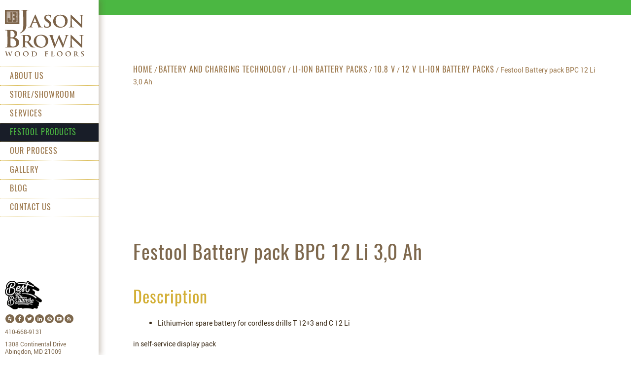

--- FILE ---
content_type: text/html; charset=UTF-8
request_url: https://www.jasonbrownwoodfloors.com/product/festool-battery-pack-bpc-12-li-30-ah/
body_size: 10479
content:
<!doctype html>
<html class="no-js" lang="en">
<head>
<title>Festool Battery pack BPC 12 Li 3,0 Ah -</title>
<meta charset="utf-8">
<meta http-equiv="x-ua-compatible" content="ie=edge">
<meta name="viewport" content="width=device-width, initial-scale=1.0">
<meta name="google-site-verification" content="xThjRimUwlmFEKw2aQSXMb11HWQgZDZgkQc0qiJ6zgY" />
<link rel="stylesheet" href="https://www.jasonbrownwoodfloors.com/wp-content/themes/awi/css/style.css">
<link rel="apple-touch-icon" sizes="180x180" href="https://www.jasonbrownwoodfloors.com/wp-content/themes/awi/icons/apple-touch-icon.png">
<link rel="icon" type="image/png" href="https://www.jasonbrownwoodfloors.com/wp-content/themes/awi/icons/favicon-32x32.png" sizes="32x32">
<link rel="icon" type="image/png" href="https://www.jasonbrownwoodfloors.com/wp-content/themes/awi/icons/favicon-16x16.png" sizes="16x16">
<link rel="manifest" href="https://www.jasonbrownwoodfloors.com/wp-content/themes/awi/icons/manifest.json">
<link rel="mask-icon" href="https://www.jasonbrownwoodfloors.com/wp-content/themes/awi/icons/safari-pinned-tab.svg" color="#665035">
<link rel="shortcut icon" href="https://www.jasonbrownwoodfloors.com/wp-content/themes/awi/icons/favicon.ico">
<meta name="msapplication-config" content="https://www.jasonbrownwoodfloors.com/wp-content/themes/awi/icons/browserconfig.xml">
<meta name="theme-color" content="#ffffff">
<link rel="stylesheet" href="https://use.fontawesome.com/releases/v5.6.3/css/all.css" integrity="sha384-UHRtZLI+pbxtHCWp1t77Bi1L4ZtiqrqD80Kn4Z8NTSRyMA2Fd33n5dQ8lWUE00s/" crossorigin="anonymous">



<meta name="google-site-verification" content="wRCQ-ueULRbrwMqJTd_UA2pUTHP4dErfwTUr-1rIRCY" />
<script async src="https://www.googletagmanager.com/gtag/js?id=G-FWHVJHB83F"></script>
<link rel="stylesheet" href="https://www.jasonbrownwoodfloors.com/wp-content/themes/awi/style.css">

<!-- This site is optimized with the Yoast SEO plugin v12.0 - https://yoast.com/wordpress/plugins/seo/ -->
<link rel="canonical" href="https://www.jasonbrownwoodfloors.com/product/festool-battery-pack-bpc-12-li-30-ah/" />
<meta property="og:locale" content="en_US" />
<meta property="og:type" content="article" />
<meta property="og:title" content="Festool Battery pack BPC 12 Li 3,0 Ah -" />
<meta property="og:description" content="Lithium-ion spare battery for cordless drills T 12+3 and C 12 Li in self-service display pack" />
<meta property="og:url" content="https://www.jasonbrownwoodfloors.com/product/festool-battery-pack-bpc-12-li-30-ah/" />
<meta property="og:image" content="https://www.jasonbrownwoodfloors.com/wp-content/uploads/product_images/zoom_bs_li12_497019_z_01a.jpg" />
<meta property="og:image:secure_url" content="https://www.jasonbrownwoodfloors.com/wp-content/uploads/product_images/zoom_bs_li12_497019_z_01a.jpg" />
<meta property="og:image:width" content="500" />
<meta property="og:image:height" content="316" />
<meta name="twitter:card" content="summary" />
<meta name="twitter:description" content="Lithium-ion spare battery for cordless drills T 12+3 and C 12 Li in self-service display pack" />
<meta name="twitter:title" content="Festool Battery pack BPC 12 Li 3,0 Ah -" />
<meta name="twitter:image" content="https://www.jasonbrownwoodfloors.com/wp-content/uploads/product_images/zoom_bs_li12_497019_z_01a.jpg" />
<script type='application/ld+json' class='yoast-schema-graph yoast-schema-graph--main'>{"@context":"https://schema.org","@graph":[{"@type":"WebSite","@id":"https://www.jasonbrownwoodfloors.com/#website","url":"https://www.jasonbrownwoodfloors.com/","name":"","potentialAction":{"@type":"SearchAction","target":"https://www.jasonbrownwoodfloors.com/?s={search_term_string}","query-input":"required name=search_term_string"}},{"@type":"ImageObject","@id":"https://www.jasonbrownwoodfloors.com/product/festool-battery-pack-bpc-12-li-30-ah/#primaryimage","url":"https://www.jasonbrownwoodfloors.com/wp-content/uploads/product_images/zoom_bs_li12_497019_z_01a.jpg","width":500,"height":316},{"@type":"WebPage","@id":"https://www.jasonbrownwoodfloors.com/product/festool-battery-pack-bpc-12-li-30-ah/#webpage","url":"https://www.jasonbrownwoodfloors.com/product/festool-battery-pack-bpc-12-li-30-ah/","inLanguage":"en-US","name":"Festool Battery pack BPC 12 Li 3,0 Ah -","isPartOf":{"@id":"https://www.jasonbrownwoodfloors.com/#website"},"primaryImageOfPage":{"@id":"https://www.jasonbrownwoodfloors.com/product/festool-battery-pack-bpc-12-li-30-ah/#primaryimage"},"datePublished":"2018-11-16T21:44:58+00:00","dateModified":"2018-11-16T21:44:58+00:00"}]}</script>
<!-- / Yoast SEO plugin. -->

<link rel='dns-prefetch' href='//s.w.org' />
<link rel="alternate" type="application/rss+xml" title=" &raquo; Feed" href="https://www.jasonbrownwoodfloors.com/feed/" />
<link rel="alternate" type="application/rss+xml" title=" &raquo; Comments Feed" href="https://www.jasonbrownwoodfloors.com/comments/feed/" />
		<script type="text/javascript">
			window._wpemojiSettings = {"baseUrl":"https:\/\/s.w.org\/images\/core\/emoji\/2.4\/72x72\/","ext":".png","svgUrl":"https:\/\/s.w.org\/images\/core\/emoji\/2.4\/svg\/","svgExt":".svg","source":{"concatemoji":"https:\/\/www.jasonbrownwoodfloors.com\/wp-includes\/js\/wp-emoji-release.min.js?ver=6067f06716ba0b35b78cf4fd23069674"}};
			!function(a,b,c){function d(a,b){var c=String.fromCharCode;l.clearRect(0,0,k.width,k.height),l.fillText(c.apply(this,a),0,0);var d=k.toDataURL();l.clearRect(0,0,k.width,k.height),l.fillText(c.apply(this,b),0,0);var e=k.toDataURL();return d===e}function e(a){var b;if(!l||!l.fillText)return!1;switch(l.textBaseline="top",l.font="600 32px Arial",a){case"flag":return!(b=d([55356,56826,55356,56819],[55356,56826,8203,55356,56819]))&&(b=d([55356,57332,56128,56423,56128,56418,56128,56421,56128,56430,56128,56423,56128,56447],[55356,57332,8203,56128,56423,8203,56128,56418,8203,56128,56421,8203,56128,56430,8203,56128,56423,8203,56128,56447]),!b);case"emoji":return b=d([55357,56692,8205,9792,65039],[55357,56692,8203,9792,65039]),!b}return!1}function f(a){var c=b.createElement("script");c.src=a,c.defer=c.type="text/javascript",b.getElementsByTagName("head")[0].appendChild(c)}var g,h,i,j,k=b.createElement("canvas"),l=k.getContext&&k.getContext("2d");for(j=Array("flag","emoji"),c.supports={everything:!0,everythingExceptFlag:!0},i=0;i<j.length;i++)c.supports[j[i]]=e(j[i]),c.supports.everything=c.supports.everything&&c.supports[j[i]],"flag"!==j[i]&&(c.supports.everythingExceptFlag=c.supports.everythingExceptFlag&&c.supports[j[i]]);c.supports.everythingExceptFlag=c.supports.everythingExceptFlag&&!c.supports.flag,c.DOMReady=!1,c.readyCallback=function(){c.DOMReady=!0},c.supports.everything||(h=function(){c.readyCallback()},b.addEventListener?(b.addEventListener("DOMContentLoaded",h,!1),a.addEventListener("load",h,!1)):(a.attachEvent("onload",h),b.attachEvent("onreadystatechange",function(){"complete"===b.readyState&&c.readyCallback()})),g=c.source||{},g.concatemoji?f(g.concatemoji):g.wpemoji&&g.twemoji&&(f(g.twemoji),f(g.wpemoji)))}(window,document,window._wpemojiSettings);
		</script>
		<link rel='https://api.w.org/' href='https://www.jasonbrownwoodfloors.com/wp-json/' />
<link rel="EditURI" type="application/rsd+xml" title="RSD" href="https://www.jasonbrownwoodfloors.com/xmlrpc.php?rsd" />
<link rel="wlwmanifest" type="application/wlwmanifest+xml" href="https://www.jasonbrownwoodfloors.com/wp-includes/wlwmanifest.xml" /> 

<link rel='shortlink' href='https://www.jasonbrownwoodfloors.com/?p=3002' />
<link rel="alternate" type="application/json+oembed" href="https://www.jasonbrownwoodfloors.com/wp-json/oembed/1.0/embed?url=https%3A%2F%2Fwww.jasonbrownwoodfloors.com%2Fproduct%2Ffestool-battery-pack-bpc-12-li-30-ah%2F" />
<link rel="alternate" type="text/xml+oembed" href="https://www.jasonbrownwoodfloors.com/wp-json/oembed/1.0/embed?url=https%3A%2F%2Fwww.jasonbrownwoodfloors.com%2Fproduct%2Ffestool-battery-pack-bpc-12-li-30-ah%2F&#038;format=xml" />
	<noscript><style>.woocommerce-product-gallery{ opacity: 1 !important; }</style></noscript>
	</head>
<body class="product-template-default single single-product postid-3002 woocommerce woocommerce-page woocommerce-no-js">

<!--[if lt IE 8]><p class="browserupgrade">You are using an <strong>outdated</strong> browser. Please <a href="http://browsehappy.com/">upgrade your browser</a> to improve your experience.</p><![endif]-->


<header class="animated animated--delay-short">
	<div class="container">
		<div class="menu-trigger">
			<div class="menu-icon">
				<span></span>
				<span></span>
				<span></span>
			</div>
		</div>
		<a href="tel:410-668-9131" class="mobile-phone">
			<svg class="icon icon-phone">
				<use xlink:href="https://www.jasonbrownwoodfloors.com/wp-content/themes/awi/img/icons-social.svg#icon-phone"></use>
			</svg>
		</a>
		<a href="https://www.jasonbrownwoodfloors.com">
			<img src="https://www.jasonbrownwoodfloors.com/wp-content/themes/awi/img/logo.svg" class="logo" alt="Jason Brown Wood Floors" title="Jason Brown Wood Floors" width="160" height="96">
		</a>

	</div>
	<div class="container container--bottom">
		
<p class="award-text">Jason Brown has been <br>recognized by Hardwood Floors Magazine: <br>40 Under 40 Award: <br><a href="https://hardwoodfloorsmag.com/2018/12/03/introducing-2018-40-40/">hardwoodfloorsmag.com/</a></p>
<p class="award-text">Voted Baltimore Magazine's Best of Baltimore<br>2010, 2013, 2015, 2017, &amp; 2024</p>
<ul class="footer-logos">
<li><img src="https://www.jasonbrownwoodfloors.com/wp-content/themes/awi/img/logo-best-of-baltimore.png" class="bob-logo" srcset="https://www.jasonbrownwoodfloors.com/wp-content/themes/awi/img/logo-best-of-baltimore.png 1x, https://www.jasonbrownwoodfloors.com/wp-content/themes/awi/img/logo-best-of-baltimore@2x.png 2x" alt="Best of Baltimore" title="Best of Baltimore" width="150" height="117"></li>
<li><div class="google-reviews-mobile">
	<a target="_blank" href="https://www.google.com/search?q=jason+brown+wood+floors+google+reviews&rlz=1C1KMZB_enUS583US583&oq=jason+brown+wood+floors+google+reviews&aqs=chrome..69i57j46i175i199j69i64l3j69i60l2.6463j0j4&sourceid=chrome&ie=UTF-8#lrd=0x89c7ddd8b7b5f943:0x7390fefa856c9770,3,,,"><img src="https://www.jasonbrownwoodfloors.com/wp-content/themes/awi/img/google-reviews2.png" alt="Google Reviews"></a>
</div></li>
</ul>





<!-- <img src="https://www.jasonbrownwoodfloors.com/wp-content/themes/awi/img/Baltimore's Best 2019 ribbon critic's pick_2019.png" class="bob-logo" srcset="https://www.jasonbrownwoodfloors.com/wp-content/themes/awi/img/Baltimore's Best 2019 ribbon critic's pick_2019.png, https://www.jasonbrownwoodfloors.com/wp-content/themes/awi/img/Baltimore's Best 2019 ribbon critic's pick_2019.png" alt="Best of Baltimore" title="Best of Baltimore" width="150" height="117"> -->

<ul class="social list--unstyled">
	<li>
		<a href="//www.houzz.com/pro/office3513/jason-brown-wood-floors" target="_blank">
			<svg class="icon icon-houzz">
				<use xlink:href="https://www.jasonbrownwoodfloors.com/wp-content/themes/awi/img/icons-social.svg#icon-houzz"></use>
			</svg>
		</a>
	</li>
	<li>
		<a href="//www.facebook.com/Jason-Brown-Wood-Floors-179336872109691" target="_blank">
			<svg class="icon icon-facebook">
				<use xlink:href="https://www.jasonbrownwoodfloors.com/wp-content/themes/awi/img/icons-social.svg#icon-facebook"></use>
			</svg>
		</a>
	</li>
	<li>
		<a href="//twitter.com/JasonBWoodFloor" target="_blank">
			<svg class="icon icon-twitter">
				<use xlink:href="https://www.jasonbrownwoodfloors.com/wp-content/themes/awi/img/icons-social.svg#icon-twitter"></use>
			</svg>
		</a>
	</li>
	<li>
		<a href="//www.linkedin.com/company/jason-brown-wood-floors" target="_blank">
			<svg class="icon icon-linkedin">
				<use xlink:href="https://www.jasonbrownwoodfloors.com/wp-content/themes/awi/img/icons-social.svg#icon-linkedin"></use>
			</svg>
		</a>
	</li>
	<li>
		<a href="//www.pinterest.com/jasonbrownwoodf/" target="_blank">
			<svg class="icon icon-pinterest">
				<use xlink:href="https://www.jasonbrownwoodfloors.com/wp-content/themes/awi/img/icons-social.svg#icon-pinterest"></use>
			</svg>
		</a>
	</li>
	<li>
		<a href="//www.youtube.com/channel/UCfmBiPqbD0MIVrEttvM1OMQ" target="_blank">
			<svg class="icon icon-youtube-play">
				<use xlink:href="https://www.jasonbrownwoodfloors.com/wp-content/themes/awi/img/icons-social.svg#icon-youtube-play"></use>
			</svg>
		</a>
	</li>
	<li>
		<a href="https://www.jasonbrownwoodfloors.com/blog/">
			<svg class="icon icon-feed">
				<use xlink:href="https://www.jasonbrownwoodfloors.com/wp-content/themes/awi/img/icons-social.svg#icon-feed"></use>
			</svg>
		</a>
	</li>
</ul>

<address>
	<a href="tel:410-668-9131">410-668-9131</a>
	<a href="https://goo.gl/maps/R8r6xemMKGZpMV8V6" target="_blank">1308 Continental Drive<br />
Abingdon, MD 21009</a>
</address>
	</div>
	<nav class="nav--desktop">
		<ul id="menu-main-nav" class="menu"><li id="menu-item-106" class="menu-item menu-item-type-custom menu-item-object-custom menu-item-has-children menu-item-106"><a href="#">About Us</a>
<ul class="sub-menu">
	<li id="menu-item-107" class="menu-item menu-item-type-post_type menu-item-object-page menu-item-107"><a href="https://www.jasonbrownwoodfloors.com/about-team-wood-floor-installation-repair-refinishing-baltimore/">About Jason &#038; Team</a></li>
	<li id="menu-item-109" class="menu-item menu-item-type-post_type menu-item-object-page menu-item-109"><a href="https://www.jasonbrownwoodfloors.com/why-choose-hardwood-floor-installation-repair-refinishing-contractor/">Why Choose Us?</a></li>
	<li id="menu-item-110" class="menu-item menu-item-type-post_type menu-item-object-page menu-item-110"><a href="https://www.jasonbrownwoodfloors.com/financing-hardwood-floor-installation-baltimore/">Financing</a></li>
</ul>
</li>
<li id="menu-item-118" class="menu-item menu-item-type-post_type menu-item-object-page menu-item-118"><a href="https://www.jasonbrownwoodfloors.com/showroom-hardwood-flooring-baltimore/">Store/Showroom</a></li>
<li id="menu-item-111" class="menu-item menu-item-type-custom menu-item-object-custom menu-item-has-children menu-item-111"><a href="#">Services</a>
<ul class="sub-menu">
	<li id="menu-item-112" class="menu-item menu-item-type-post_type menu-item-object-page menu-item-112"><a href="https://www.jasonbrownwoodfloors.com/choosing-hardwood-type-baltimore/">Hardwood Profiles</a></li>
	<li id="menu-item-113" class="menu-item menu-item-type-post_type menu-item-object-page menu-item-113"><a href="https://www.jasonbrownwoodfloors.com/hardwood-floor-refinishing-baltimore/">Hardwood Floor Refinishing</a></li>
	<li id="menu-item-114" class="menu-item menu-item-type-post_type menu-item-object-page menu-item-114"><a href="https://www.jasonbrownwoodfloors.com/hardwood-floor-installation-finishing-contractor-baltimore/">Hardwood Floor Installation</a></li>
	<li id="menu-item-115" class="menu-item menu-item-type-post_type menu-item-object-page menu-item-115"><a href="https://www.jasonbrownwoodfloors.com/hardwood-accessories-molding-stair-noses-baltimore/">Hardwood Accessories</a></li>
	<li id="menu-item-116" class="menu-item menu-item-type-post_type menu-item-object-page menu-item-116"><a href="https://www.jasonbrownwoodfloors.com/custom-hardwood-floor-installation-design-baltimore/">Custom Hardwood Floors</a></li>
	<li id="menu-item-117" class="menu-item menu-item-type-post_type menu-item-object-page menu-item-117"><a href="https://www.jasonbrownwoodfloors.com/commercial-flooring-installation-repair-refinishing-baltimore/">Commercial Flooring</a></li>
</ul>
</li>
<li id="menu-item-5683" class="festool_menu menu-item menu-item-type-custom menu-item-object-custom menu-item-has-children menu-item-5683"><a href="#">Festool Products</a>
<ul class="sub-menu">
	<li id="menu-item-5682" class="festool_sub menu-item menu-item-type-post_type menu-item-object-page current_page_parent menu-item-5682"><a href="https://www.jasonbrownwoodfloors.com/festool-products/">Products</a></li>
	<li id="menu-item-5681" class="festool_sub menu-item menu-item-type-post_type menu-item-object-page menu-item-5681"><a href="https://www.jasonbrownwoodfloors.com/about-festool-products/">About Festool Products</a></li>
	<li id="menu-item-5679" class="festool_sub menu-item menu-item-type-post_type menu-item-object-page menu-item-5679"><a href="https://www.jasonbrownwoodfloors.com/festool-service/">Service</a></li>
	<li id="menu-item-5680" class="festool_sub menu-item menu-item-type-post_type menu-item-object-page menu-item-5680"><a href="https://www.jasonbrownwoodfloors.com/festool-knowledge/">Knowledge</a></li>
</ul>
</li>
<li id="menu-item-260" class="menu-item menu-item-type-custom menu-item-object-custom menu-item-has-children menu-item-260"><a href="#">Our Process</a>
<ul class="sub-menu">
	<li id="menu-item-252" class="menu-item menu-item-type-post_type menu-item-object-page menu-item-252"><a href="https://www.jasonbrownwoodfloors.com/customize-wood-floors-installation-baltimore/">Get Started</a></li>
	<li id="menu-item-253" class="menu-item menu-item-type-post_type menu-item-object-page menu-item-253"><a href="https://www.jasonbrownwoodfloors.com/customize-wood-floor-installation-type-baltimore/">Installation</a></li>
	<li id="menu-item-254" class="menu-item menu-item-type-post_type menu-item-object-page menu-item-254"><a href="https://www.jasonbrownwoodfloors.com/customize-wood-floor-finishing-type-baltimore/">Finishing</a></li>
</ul>
</li>
<li id="menu-item-137" class="menu-item menu-item-type-post_type menu-item-object-page menu-item-137"><a href="https://www.jasonbrownwoodfloors.com/gallery-custom-hardwood-flooring-contractor-baltimore/">Gallery</a></li>
<li id="menu-item-136" class="menu-item menu-item-type-post_type menu-item-object-page menu-item-136"><a href="https://www.jasonbrownwoodfloors.com/blog/">Blog</a></li>
<li id="menu-item-138" class="menu-item menu-item-type-post_type menu-item-object-page menu-item-138"><a href="https://www.jasonbrownwoodfloors.com/contact-wood-floor-installation-repair-refinishing-contractor-baltimore/">Contact Us</a></li>
</ul>		 <!--<li style="list-style-type: none;">
	            <span class="widget_added_items_content">
                 <span class="adq-in-quote">in quote</span>            </span>
                
    	</li>-->

	</nav>
</header>



		<div class="no-banner"></div>

	<div class="container single-product-wrap">

	<div id="primary" class="content-area"><main id="main" class="site-main" role="main"><nav class="woocommerce-breadcrumb"><a href="https://www.jasonbrownwoodfloors.com">Home</a>&nbsp;&#47;&nbsp;<a href="https://www.jasonbrownwoodfloors.com/product-category/battery-and-charging-technology/">Battery and charging technology</a>&nbsp;&#47;&nbsp;<a href="https://www.jasonbrownwoodfloors.com/product-category/battery-and-charging-technology/li-ion-battery-packs/">Li-ion battery packs</a>&nbsp;&#47;&nbsp;<a href="https://www.jasonbrownwoodfloors.com/product-category/battery-and-charging-technology/li-ion-battery-packs/10-8-v/">10.8 V</a>&nbsp;&#47;&nbsp;<a href="https://www.jasonbrownwoodfloors.com/product-category/battery-and-charging-technology/li-ion-battery-packs/10-8-v/12-v-li-ion-battery-packs/">12 V Li-ion battery packs</a>&nbsp;&#47;&nbsp;Festool Battery pack BPC 12 Li 3,0 Ah</nav>
		
			<div class="woocommerce-notices-wrapper"></div><div id="product-3002" class="post-3002 product type-product status-publish has-post-thumbnail product_cat-10-8-v product_cat-12-v-li-ion-battery-packs product_cat-battery-and-charging-technology product_cat-li-ion-battery-packs first instock shipping-taxable purchasable product-type-simple">

	<div class="woocommerce-product-gallery woocommerce-product-gallery--with-images woocommerce-product-gallery--columns-4 images" data-columns="4" style="opacity: 0; transition: opacity .25s ease-in-out;">
	<figure class="woocommerce-product-gallery__wrapper">
		<div data-thumb="https://www.jasonbrownwoodfloors.com/wp-content/uploads/product_images/zoom_bs_li12_497019_z_01a-100x100.jpg" class="woocommerce-product-gallery__image"><a href="https://www.jasonbrownwoodfloors.com/wp-content/uploads/product_images/zoom_bs_li12_497019_z_01a.jpg"><img width="500" height="316" src="https://www.jasonbrownwoodfloors.com/wp-content/uploads/product_images/zoom_bs_li12_497019_z_01a.jpg" class="wp-post-image" alt="" title="498339" data-caption="" data-src="https://www.jasonbrownwoodfloors.com/wp-content/uploads/product_images/zoom_bs_li12_497019_z_01a.jpg" data-large_image="https://www.jasonbrownwoodfloors.com/wp-content/uploads/product_images/zoom_bs_li12_497019_z_01a.jpg" data-large_image_width="500" data-large_image_height="316" srcset="https://www.jasonbrownwoodfloors.com/wp-content/uploads/product_images/zoom_bs_li12_497019_z_01a.jpg 500w, https://www.jasonbrownwoodfloors.com/wp-content/uploads/product_images/zoom_bs_li12_497019_z_01a-300x190.jpg 300w" sizes="(max-width: 500px) 100vw, 500px" /></a></div>	</figure>
</div>

	<div class="summary entry-summary">
		<h1 class="product_title entry-title">Festool Battery pack BPC 12 Li 3,0 Ah</h1><p class="price"></p>

  <h2>Description</h2>

<ul>
<li>Lithium-ion spare battery for cordless drills T 12+3 and C 12 Li</li>
</ul>
<p>in self-service display pack</p>

	
	<form class="cart" action="https://www.jasonbrownwoodfloors.com/product/festool-battery-pack-bpc-12-li-30-ah/" method="post" enctype='multipart/form-data'>
		
			<div class="quantity">
		<label class="screen-reader-text" for="quantity_69691651f4136">Quantity</label>
		<input
			type="number"
			id="quantity_69691651f4136"
			class="input-text qty text"
			step="1"
			min="1"
			max=""
			name="quantity"
			value="1"
			title="Qty"
			size="4"
			pattern="[0-9]*"
			inputmode="numeric"
			aria-labelledby="Festool Battery pack BPC 12 Li 3,0 Ah quantity" />
	</div>
	
		<button type="submit" name="add-to-cart" value="3002" class="single_add_to_cart_button button alt">Add to cart</button>

		
            <div class="clear"></div>
            
            <div class="simple_add_to_quote button_add_to_quote" >                
                <button class="single_adq_button  button alt" id="add_to_quote" data-product-id="3002" data-product-type="simple" data-button="simple_add_to_quote" data-is_quote="1"  type="button" > Add to quote</button>
            </div>
            
            <div class="clear"></div>

                                    
            <script>                                        
                    jQuery('.single_add_to_cart_button:not(#add_to_quote)').remove();
            </script>
            
            	</form>

	
<div class="product_meta">

	
	
		<span class="sku_wrapper">SKU: <span class="sku">498339</span></span>

	
	<span class="posted_in">Categories: <a href="https://www.jasonbrownwoodfloors.com/product-category/battery-and-charging-technology/li-ion-battery-packs/10-8-v/" rel="tag">10.8 V</a>, <a href="https://www.jasonbrownwoodfloors.com/product-category/battery-and-charging-technology/li-ion-battery-packs/10-8-v/12-v-li-ion-battery-packs/" rel="tag">12 V Li-ion battery packs</a>, <a href="https://www.jasonbrownwoodfloors.com/product-category/battery-and-charging-technology/" rel="tag">Battery and charging technology</a>, <a href="https://www.jasonbrownwoodfloors.com/product-category/battery-and-charging-technology/li-ion-battery-packs/" rel="tag">Li-ion battery packs</a></span>
	
	
</div>
	</div>

	
	<div class="woocommerce-tabs wc-tabs-wrapper">
		<ul class="tabs wc-tabs" role="tablist">
							<li class="description_tab" id="tab-title-description" role="tab" aria-controls="tab-description">
					<a href="#tab-description">Description</a>
				</li>
					</ul>
					<div class="woocommerce-Tabs-panel woocommerce-Tabs-panel--description panel entry-content wc-tab" id="tab-description" role="tabpanel" aria-labelledby="tab-title-description">
				
  <h2>Description</h2>

<ul>
<li>Lithium-ion spare battery for cordless drills T 12+3 and C 12 Li</li>
</ul>
<p>in self-service display pack</p>
			</div>
			</div>


	<section class="related products">

		<h2>Related products</h2>

		<ul class="products columns-4">

			
				<li class="post-3495 product type-product status-publish has-post-thumbnail product_cat-battery-and-charging-technology product_cat-li-ion-chargers product_cat-li-ion-rapid-chargers first instock shipping-taxable purchasable product-type-simple">
	<a href="https://www.jasonbrownwoodfloors.com/product/festool-rapid-charger-sca-8/" class="woocommerce-LoopProduct-link woocommerce-loop-product__link"><div class="img"><img width="300" height="178" src="https://www.jasonbrownwoodfloors.com/wp-content/uploads/product_images/zoom_bs_sca8_200178_z_01a-300x178.jpg" class="attachment-shop_catalog size-shop_catalog wp-post-image" alt="" srcset="https://www.jasonbrownwoodfloors.com/wp-content/uploads/product_images/zoom_bs_sca8_200178_z_01a-300x178.jpg 300w, https://www.jasonbrownwoodfloors.com/wp-content/uploads/product_images/zoom_bs_sca8_200178_z_01a.jpg 500w" sizes="(max-width: 300px) 100vw, 300px" /></div><h2 class="woocommerce-loop-product__title">Festool Rapid charger SCA 8</h2>
</a><a href="/product/festool-battery-pack-bpc-12-li-30-ah/?add-to-cart=3495" data-quantity="1" class="button product_type_simple add_to_cart_button ajax_add_to_cart" data-product_id="3495" data-product_sku="200313" aria-label="Add &ldquo;Festool Rapid charger SCA 8&rdquo; to your cart" rel="nofollow">Add to cart</a>
                <div class="clear"></div>

                <p class="single_add_to_quote_loop">
                        <a class="button single_adq_button_loop product_type_simple" id="add_to_quote_loop" data-quantity="1" data-product-id="3495" rel="nofollow" href="#">Add to quote</a>
                </p>
                <div class="clear"></div>

                            <script>
                    jQuery(".product_type_simple[data-product_id='3495']").remove();
            </script>
        </li>

			
				<li class="post-3447 product type-product status-publish has-post-thumbnail product_cat-accessories-for-battery-packs product_cat-accessories-for-bpc-battery-packs product_cat-battery-and-charging-technology instock shipping-taxable purchasable product-type-simple">
	<a href="https://www.jasonbrownwoodfloors.com/product/festool-rubber-bumper-gr-bpc-15-18/" class="woocommerce-LoopProduct-link woocommerce-loop-product__link"><div class="img"><img width="300" height="155" src="https://www.jasonbrownwoodfloors.com/wp-content/uploads/product_images/zoom_bs_gabpc_769240_z_01a-300x155.jpg" class="attachment-shop_catalog size-shop_catalog wp-post-image" alt="" srcset="https://www.jasonbrownwoodfloors.com/wp-content/uploads/product_images/zoom_bs_gabpc_769240_z_01a-300x155.jpg 300w, https://www.jasonbrownwoodfloors.com/wp-content/uploads/product_images/zoom_bs_gabpc_769240_z_01a.jpg 500w" sizes="(max-width: 300px) 100vw, 300px" /></div><h2 class="woocommerce-loop-product__title">Festool Rubber Bumper GR-BPC 15/18</h2>
</a><a href="/product/festool-battery-pack-bpc-12-li-30-ah/?add-to-cart=3447" data-quantity="1" class="button product_type_simple add_to_cart_button ajax_add_to_cart" data-product_id="3447" data-product_sku="769240" aria-label="Add &ldquo;Festool Rubber Bumper GR-BPC 15/18&rdquo; to your cart" rel="nofollow">Add to cart</a>
                <div class="clear"></div>

                <p class="single_add_to_quote_loop">
                        <a class="button single_adq_button_loop product_type_simple" id="add_to_quote_loop" data-quantity="1" data-product-id="3447" rel="nofollow" href="#">Add to quote</a>
                </p>
                <div class="clear"></div>

                            <script>
                    jQuery(".product_type_simple[data-product_id='3447']").remove();
            </script>
        </li>

			
				<li class="post-3000 product type-product status-publish has-post-thumbnail product_cat-10-8-v product_cat-12-v-li-ion-battery-packs product_cat-battery-and-charging-technology product_cat-li-ion-battery-packs instock shipping-taxable purchasable product-type-simple">
	<a href="https://www.jasonbrownwoodfloors.com/product/festool-battery-pack-bp-xs-2-6-ah-li-ion/" class="woocommerce-LoopProduct-link woocommerce-loop-product__link"><div class="img"><img width="300" height="224" src="https://www.jasonbrownwoodfloors.com/wp-content/uploads/product_images/zoom_bs_bpxs_500184_z_01a-300x224.jpg" class="attachment-shop_catalog size-shop_catalog wp-post-image" alt="" srcset="https://www.jasonbrownwoodfloors.com/wp-content/uploads/product_images/zoom_bs_bpxs_500184_z_01a-300x224.jpg 300w, https://www.jasonbrownwoodfloors.com/wp-content/uploads/product_images/zoom_bs_bpxs_500184_z_01a.jpg 500w" sizes="(max-width: 300px) 100vw, 300px" /></div><h2 class="woocommerce-loop-product__title">Festool Battery pack BP-XS 2.6 Ah Li-Ion</h2>
</a><a href="/product/festool-battery-pack-bpc-12-li-30-ah/?add-to-cart=3000" data-quantity="1" class="button product_type_simple add_to_cart_button ajax_add_to_cart" data-product_id="3000" data-product_sku="500243" aria-label="Add &ldquo;Festool Battery pack BP-XS 2.6 Ah Li-Ion&rdquo; to your cart" rel="nofollow">Add to cart</a>
                <div class="clear"></div>

                <p class="single_add_to_quote_loop">
                        <a class="button single_adq_button_loop product_type_simple" id="add_to_quote_loop" data-quantity="1" data-product-id="3000" rel="nofollow" href="#">Add to quote</a>
                </p>
                <div class="clear"></div>

                            <script>
                    jQuery(".product_type_simple[data-product_id='3000']").remove();
            </script>
        </li>

			
				<li class="post-3006 product type-product status-publish has-post-thumbnail product_cat-15-v-li-ion-battery-packs product_cat-battery-and-charging-technology product_cat-li-ion-battery-packs last instock shipping-taxable purchasable product-type-simple">
	<a href="https://www.jasonbrownwoodfloors.com/product/festool-battery-pack-bpc-15-52-ah-li-ion/" class="woocommerce-LoopProduct-link woocommerce-loop-product__link"><div class="img"><img width="300" height="223" src="https://www.jasonbrownwoodfloors.com/wp-content/uploads/product_images/zoom_bs_li15_497020_z_01a-300x223.jpg" class="attachment-shop_catalog size-shop_catalog wp-post-image" alt="" srcset="https://www.jasonbrownwoodfloors.com/wp-content/uploads/product_images/zoom_bs_li15_497020_z_01a-300x223.jpg 300w, https://www.jasonbrownwoodfloors.com/wp-content/uploads/product_images/zoom_bs_li15_497020_z_01a.jpg 500w" sizes="(max-width: 300px) 100vw, 300px" /></div><h2 class="woocommerce-loop-product__title">Festool Battery pack BPC 15 5,2 Ah-Li Ion</h2>
</a><a href="/product/festool-battery-pack-bpc-12-li-30-ah/?add-to-cart=3006" data-quantity="1" class="button product_type_simple add_to_cart_button ajax_add_to_cart" data-product_id="3006" data-product_sku="500530" aria-label="Add &ldquo;Festool Battery pack BPC 15 5,2 Ah-Li Ion&rdquo; to your cart" rel="nofollow">Add to cart</a>
                <div class="clear"></div>

                <p class="single_add_to_quote_loop">
                        <a class="button single_adq_button_loop product_type_simple" id="add_to_quote_loop" data-quantity="1" data-product-id="3006" rel="nofollow" href="#">Add to quote</a>
                </p>
                <div class="clear"></div>

                            <script>
                    jQuery(".product_type_simple[data-product_id='3006']").remove();
            </script>
        </li>

			
		</ul>

	</section>

</div>


		
	</main></div>
	</div>
<footer>
	<div class="container">
		
<p class="award-text">Jason Brown has been <br>recognized by Hardwood Floors Magazine: <br>40 Under 40 Award: <br><a href="https://hardwoodfloorsmag.com/2018/12/03/introducing-2018-40-40/">hardwoodfloorsmag.com/</a></p>
<p class="award-text">Voted Baltimore Magazine's Best of Baltimore<br>2010, 2013, 2015, 2017, &amp; 2024</p>
<ul class="footer-logos">
<li><img src="https://www.jasonbrownwoodfloors.com/wp-content/themes/awi/img/logo-best-of-baltimore.png" class="bob-logo" srcset="https://www.jasonbrownwoodfloors.com/wp-content/themes/awi/img/logo-best-of-baltimore.png 1x, https://www.jasonbrownwoodfloors.com/wp-content/themes/awi/img/logo-best-of-baltimore@2x.png 2x" alt="Best of Baltimore" title="Best of Baltimore" width="150" height="117"></li>
<li><div class="google-reviews-mobile">
	<a target="_blank" href="https://www.google.com/search?q=jason+brown+wood+floors+google+reviews&rlz=1C1KMZB_enUS583US583&oq=jason+brown+wood+floors+google+reviews&aqs=chrome..69i57j46i175i199j69i64l3j69i60l2.6463j0j4&sourceid=chrome&ie=UTF-8#lrd=0x89c7ddd8b7b5f943:0x7390fefa856c9770,3,,,"><img src="https://www.jasonbrownwoodfloors.com/wp-content/themes/awi/img/google-reviews2.png" alt="Google Reviews"></a>
</div></li>
</ul>





<!-- <img src="https://www.jasonbrownwoodfloors.com/wp-content/themes/awi/img/Baltimore's Best 2019 ribbon critic's pick_2019.png" class="bob-logo" srcset="https://www.jasonbrownwoodfloors.com/wp-content/themes/awi/img/Baltimore's Best 2019 ribbon critic's pick_2019.png, https://www.jasonbrownwoodfloors.com/wp-content/themes/awi/img/Baltimore's Best 2019 ribbon critic's pick_2019.png" alt="Best of Baltimore" title="Best of Baltimore" width="150" height="117"> -->

<ul class="social list--unstyled">
	<li>
		<a href="//www.houzz.com/pro/office3513/jason-brown-wood-floors" target="_blank">
			<svg class="icon icon-houzz">
				<use xlink:href="https://www.jasonbrownwoodfloors.com/wp-content/themes/awi/img/icons-social.svg#icon-houzz"></use>
			</svg>
		</a>
	</li>
	<li>
		<a href="//www.facebook.com/Jason-Brown-Wood-Floors-179336872109691" target="_blank">
			<svg class="icon icon-facebook">
				<use xlink:href="https://www.jasonbrownwoodfloors.com/wp-content/themes/awi/img/icons-social.svg#icon-facebook"></use>
			</svg>
		</a>
	</li>
	<li>
		<a href="//twitter.com/JasonBWoodFloor" target="_blank">
			<svg class="icon icon-twitter">
				<use xlink:href="https://www.jasonbrownwoodfloors.com/wp-content/themes/awi/img/icons-social.svg#icon-twitter"></use>
			</svg>
		</a>
	</li>
	<li>
		<a href="//www.linkedin.com/company/jason-brown-wood-floors" target="_blank">
			<svg class="icon icon-linkedin">
				<use xlink:href="https://www.jasonbrownwoodfloors.com/wp-content/themes/awi/img/icons-social.svg#icon-linkedin"></use>
			</svg>
		</a>
	</li>
	<li>
		<a href="//www.pinterest.com/jasonbrownwoodf/" target="_blank">
			<svg class="icon icon-pinterest">
				<use xlink:href="https://www.jasonbrownwoodfloors.com/wp-content/themes/awi/img/icons-social.svg#icon-pinterest"></use>
			</svg>
		</a>
	</li>
	<li>
		<a href="//www.youtube.com/channel/UCfmBiPqbD0MIVrEttvM1OMQ" target="_blank">
			<svg class="icon icon-youtube-play">
				<use xlink:href="https://www.jasonbrownwoodfloors.com/wp-content/themes/awi/img/icons-social.svg#icon-youtube-play"></use>
			</svg>
		</a>
	</li>
	<li>
		<a href="https://www.jasonbrownwoodfloors.com/blog/">
			<svg class="icon icon-feed">
				<use xlink:href="https://www.jasonbrownwoodfloors.com/wp-content/themes/awi/img/icons-social.svg#icon-feed"></use>
			</svg>
		</a>
	</li>
</ul>

<address>
	<a href="tel:410-668-9131">410-668-9131</a>
	<a href="https://goo.gl/maps/R8r6xemMKGZpMV8V6" target="_blank">1308 Continental Drive<br />
Abingdon, MD 21009</a>
</address>
	</div>
</footer>
<ul class="copyright list--nav">
	<li>&copy; 2026 Jason Brown Wood Floors</li>
	<li>All Rights Reserved</li>
	<li><a href="https://www.jasonbrownwoodfloors.com/service-areas/">Service Areas</a></li>
	<li><a href="https://www.jasonbrownwoodfloors.com/wp-admin/admin.php?page=CF7DBPluginSubmissions">Login</a></li>
	<li>Website Design &amp; Marketing provided by <a href="//www.advp.com" target="_blank">Adventure Web Interactive</a></li>
</ul>
<script type='text/javascript' src='https://www.jasonbrownwoodfloors.com/wp-includes/js/jquery/jquery.js?ver=1.12.4'></script>
<script type='text/javascript' src='https://www.jasonbrownwoodfloors.com/wp-includes/js/jquery/jquery-migrate.min.js?ver=1.4.1'></script>
<script type='text/javascript'>
/* <![CDATA[ */
var wpmenucart_ajax_assist = {"shop_plugin":"0","always_display":"1"};
/* ]]> */
</script>
<script type='text/javascript' src='https://www.jasonbrownwoodfloors.com/wp-content/plugins/woocommerce-menu-bar-cart/javascript/wpmenucart-ajax-assist.js?ver=6067f06716ba0b35b78cf4fd23069674'></script>
<script type='text/javascript' src='https://www.jasonbrownwoodfloors.com/wp-content/plugins/woocommerce/assets/js/jquery-cookie/jquery.cookie.min.js?ver=1.4.1'></script>
<script type='text/javascript'>
/* <![CDATA[ */
var adqAjax = {"ajaxurl":"https:\/\/www.jasonbrownwoodfloors.com\/wp-admin\/admin-ajax.php","redirectUrl":"","add_order_note_nonce":"08d56e53d7"};
/* ]]> */
</script>
<script type='text/javascript' src='https://www.jasonbrownwoodfloors.com/wp-content/plugins/woocommerce-quotation/assets/js/functions.js?ver=1.0'></script>
<script type='text/javascript' src='https://www.jasonbrownwoodfloors.com/wp-content/plugins/woocommerce/assets/js/jquery-blockui/jquery.blockUI.min.js?ver=2.70'></script>
<script type='text/javascript'>
/* <![CDATA[ */
var wc_add_to_cart_params = {"ajax_url":"\/wp-admin\/admin-ajax.php","wc_ajax_url":"\/?wc-ajax=%%endpoint%%","i18n_view_cart":"View cart","cart_url":"https:\/\/www.jasonbrownwoodfloors.com\/cart\/","is_cart":"","cart_redirect_after_add":"yes"};
/* ]]> */
</script>
<script type='text/javascript' src='https://www.jasonbrownwoodfloors.com/wp-content/plugins/woocommerce/assets/js/frontend/add-to-cart.min.js?ver=3.5.3'></script>
<script type='text/javascript' src='https://www.jasonbrownwoodfloors.com/wp-content/plugins/woocommerce/assets/js/photoswipe/photoswipe.min.js?ver=4.1.1'></script>
<script type='text/javascript' src='https://www.jasonbrownwoodfloors.com/wp-content/plugins/woocommerce/assets/js/photoswipe/photoswipe-ui-default.min.js?ver=4.1.1'></script>
<script type='text/javascript'>
/* <![CDATA[ */
var wc_single_product_params = {"i18n_required_rating_text":"Please select a rating","review_rating_required":"yes","flexslider":{"rtl":false,"animation":"slide","smoothHeight":true,"directionNav":false,"controlNav":"thumbnails","slideshow":false,"animationSpeed":500,"animationLoop":false,"allowOneSlide":false},"zoom_enabled":"","zoom_options":[],"photoswipe_enabled":"1","photoswipe_options":{"shareEl":false,"closeOnScroll":false,"history":false,"hideAnimationDuration":0,"showAnimationDuration":0},"flexslider_enabled":""};
/* ]]> */
</script>
<script type='text/javascript' src='https://www.jasonbrownwoodfloors.com/wp-content/plugins/woocommerce/assets/js/frontend/single-product.min.js?ver=3.5.3'></script>
<script type='text/javascript' src='https://www.jasonbrownwoodfloors.com/wp-content/plugins/woocommerce/assets/js/js-cookie/js.cookie.min.js?ver=2.1.4'></script>
<script type='text/javascript'>
/* <![CDATA[ */
var woocommerce_params = {"ajax_url":"\/wp-admin\/admin-ajax.php","wc_ajax_url":"\/?wc-ajax=%%endpoint%%"};
/* ]]> */
</script>
<script type='text/javascript' src='https://www.jasonbrownwoodfloors.com/wp-content/plugins/woocommerce/assets/js/frontend/woocommerce.min.js?ver=3.5.3'></script>
<script type='text/javascript'>
/* <![CDATA[ */
var wc_cart_fragments_params = {"ajax_url":"\/wp-admin\/admin-ajax.php","wc_ajax_url":"\/?wc-ajax=%%endpoint%%","cart_hash_key":"wc_cart_hash_29ba4c1c032811c2c752f847d5030c00","fragment_name":"wc_fragments_29ba4c1c032811c2c752f847d5030c00"};
/* ]]> */
</script>
<script type='text/javascript' src='https://www.jasonbrownwoodfloors.com/wp-content/plugins/woocommerce/assets/js/frontend/cart-fragments.min.js?ver=3.5.3'></script>
<script type='text/javascript' src='https://www.jasonbrownwoodfloors.com/wp-includes/js/wp-embed.min.js?ver=6067f06716ba0b35b78cf4fd23069674'></script>
<style type="text/css">
img.wp-smiley,
img.emoji {
	display: inline !important;
	border: none !important;
	box-shadow: none !important;
	height: 1em !important;
	width: 1em !important;
	margin: 0 .07em !important;
	vertical-align: -0.1em !important;
	background: none !important;
	padding: 0 !important;
}
</style>
<link rel='stylesheet' id='wpmenucart-icons-css'  href='https://www.jasonbrownwoodfloors.com/wp-content/plugins/woocommerce-menu-bar-cart/css/wpmenucart-icons.css?ver=6067f06716ba0b35b78cf4fd23069674' type='text/css' media='all' />
<link rel='stylesheet' id='wpmenucart-fontawesome-css'  href='https://www.jasonbrownwoodfloors.com/wp-content/plugins/woocommerce-menu-bar-cart/css/wpmenucart-fontawesome.css?ver=6067f06716ba0b35b78cf4fd23069674' type='text/css' media='all' />
<link rel='stylesheet' id='wpmenucart-css'  href='https://www.jasonbrownwoodfloors.com/wp-content/plugins/woocommerce-menu-bar-cart/css/wpmenucart-main.css?ver=6067f06716ba0b35b78cf4fd23069674' type='text/css' media='all' />
<link rel='stylesheet' id='quote-request-style-css'  href='https://www.jasonbrownwoodfloors.com/wp-content/plugins/woocommerce-quotation/assets/css/style.scss?ver=6067f06716ba0b35b78cf4fd23069674' type='text/css' media='all' />
<link rel='stylesheet' id='photoswipe-css'  href='https://www.jasonbrownwoodfloors.com/wp-content/plugins/woocommerce/assets/css/photoswipe/photoswipe.css?ver=3.5.3' type='text/css' media='all' />
<link rel='stylesheet' id='photoswipe-default-skin-css'  href='https://www.jasonbrownwoodfloors.com/wp-content/plugins/woocommerce/assets/css/photoswipe/default-skin/default-skin.css?ver=3.5.3' type='text/css' media='all' />
<link rel='stylesheet' id='woocommerce-layout-css'  href='https://www.jasonbrownwoodfloors.com/wp-content/plugins/woocommerce/assets/css/woocommerce-layout.css?ver=3.5.3' type='text/css' media='all' />
<link rel='stylesheet' id='woocommerce-smallscreen-css'  href='https://www.jasonbrownwoodfloors.com/wp-content/plugins/woocommerce/assets/css/woocommerce-smallscreen.css?ver=3.5.3' type='text/css' media='only screen and (max-width: 768px)' />
<link rel='stylesheet' id='woocommerce-general-css'  href='https://www.jasonbrownwoodfloors.com/wp-content/plugins/woocommerce/assets/css/woocommerce.css?ver=3.5.3' type='text/css' media='all' />
<style id='woocommerce-inline-inline-css' type='text/css'>
.woocommerce form .form-row .required { visibility: visible; }
.woocommerce form .form-row .required { visibility: visible; }
</style>
<script type="application/ld+json">{"@context":"https:\/\/schema.org\/","@graph":[{"@context":"https:\/\/schema.org\/","@type":"BreadcrumbList","itemListElement":[{"@type":"ListItem","position":1,"item":{"name":"Home","@id":"https:\/\/www.jasonbrownwoodfloors.com"}},{"@type":"ListItem","position":2,"item":{"name":"Battery and charging technology","@id":"https:\/\/www.jasonbrownwoodfloors.com\/product-category\/battery-and-charging-technology\/"}},{"@type":"ListItem","position":3,"item":{"name":"Li-ion battery packs","@id":"https:\/\/www.jasonbrownwoodfloors.com\/product-category\/battery-and-charging-technology\/li-ion-battery-packs\/"}},{"@type":"ListItem","position":4,"item":{"name":"10.8 V","@id":"https:\/\/www.jasonbrownwoodfloors.com\/product-category\/battery-and-charging-technology\/li-ion-battery-packs\/10-8-v\/"}},{"@type":"ListItem","position":5,"item":{"name":"12 V Li-ion battery packs","@id":"https:\/\/www.jasonbrownwoodfloors.com\/product-category\/battery-and-charging-technology\/li-ion-battery-packs\/10-8-v\/12-v-li-ion-battery-packs\/"}},{"@type":"ListItem","position":6,"item":{"name":"Festool Battery pack BPC 12 Li 3,0 Ah","@id":"https:\/\/www.jasonbrownwoodfloors.com\/product\/festool-battery-pack-bpc-12-li-30-ah\/"}}]},{"@context":"https:\/\/schema.org\/","@type":"Product","@id":"https:\/\/www.jasonbrownwoodfloors.com\/product\/festool-battery-pack-bpc-12-li-30-ah\/","name":"Festool Battery pack BPC 12 Li 3,0 Ah","image":"https:\/\/www.jasonbrownwoodfloors.com\/wp-content\/uploads\/product_images\/zoom_bs_li12_497019_z_01a.jpg","description":"<ul>\n<li>Lithium-ion spare battery for cordless drills T 12+3 and C 12 Li<\/li>\n<\/ul>\n<p>in self-service display pack<\/p>\n","sku":"498339","offers":[{"availability":"https:\/\/schema.org\/InStock","url":"https:\/\/www.jasonbrownwoodfloors.com\/product\/festool-battery-pack-bpc-12-li-30-ah\/","seller":{"@type":"Organization","name":"","url":"https:\/\/www.jasonbrownwoodfloors.com"}}]}]}</script>
<div class="pswp" tabindex="-1" role="dialog" aria-hidden="true">
	<div class="pswp__bg"></div>
	<div class="pswp__scroll-wrap">
		<div class="pswp__container">
			<div class="pswp__item"></div>
			<div class="pswp__item"></div>
			<div class="pswp__item"></div>
		</div>
		<div class="pswp__ui pswp__ui--hidden">
			<div class="pswp__top-bar">
				<div class="pswp__counter"></div>
				<button class="pswp__button pswp__button--close" aria-label="Close (Esc)"></button>
				<button class="pswp__button pswp__button--share" aria-label="Share"></button>
				<button class="pswp__button pswp__button--fs" aria-label="Toggle fullscreen"></button>
				<button class="pswp__button pswp__button--zoom" aria-label="Zoom in/out"></button>
				<div class="pswp__preloader">
					<div class="pswp__preloader__icn">
						<div class="pswp__preloader__cut">
							<div class="pswp__preloader__donut"></div>
						</div>
					</div>
				</div>
			</div>
			<div class="pswp__share-modal pswp__share-modal--hidden pswp__single-tap">
				<div class="pswp__share-tooltip"></div>
			</div>
			<button class="pswp__button pswp__button--arrow--left" aria-label="Previous (arrow left)"></button>
			<button class="pswp__button pswp__button--arrow--right" aria-label="Next (arrow right)"></button>
			<div class="pswp__caption">
				<div class="pswp__caption__center"></div>
			</div>
		</div>
	</div>
</div>
	<script type="text/javascript">
		var c = document.body.className;
		c = c.replace(/woocommerce-no-js/, 'woocommerce-js');
		document.body.className = c;
	</script>
	
<!-- This site is optimized with Phil Singleton's WP SEO Structured Data Plugin v2.5.9 - https://kcseopro.com/wordpress-seo-structured-data-schema-plugin/ -->

<!-- / WP SEO Structured Data Plugin. -->

</body>
</html>

--- FILE ---
content_type: image/svg+xml
request_url: https://www.jasonbrownwoodfloors.com/wp-content/themes/awi/img/logo.svg
body_size: 9094
content:
<?xml version="1.0" encoding="utf-8"?>
<!-- Generator: Adobe Illustrator 19.0.0, SVG Export Plug-In . SVG Version: 6.00 Build 0)  -->
<!DOCTYPE svg PUBLIC "-//W3C//DTD SVG 1.1//EN" "http://www.w3.org/Graphics/SVG/1.1/DTD/svg11.dtd">
<svg version="1.1" id="Layer_1" xmlns="http://www.w3.org/2000/svg" xmlns:xlink="http://www.w3.org/1999/xlink" x="0px" y="0px"
	 viewBox="0 0 160 95.4" style="enable-background:new 0 0 160 95.4;" xml:space="preserve">
<style type="text/css">
	.st0{fill:url(#XMLID_231_);}
	.st1{fill:#7B6248;}
	.st2{opacity:0.46;fill:#7B6248;}
</style>
<g id="XMLID_14_">
	<g id="XMLID_296_">
		
			<radialGradient id="XMLID_231_" cx="-90.8367" cy="339.9322" r="0.1691" gradientTransform="matrix(76.2412 0 0 -76.2412 6940.0801 25931.4199)" gradientUnits="userSpaceOnUse">
			<stop  offset="0" style="stop-color:#DBD2C9"/>
			<stop  offset="1" style="stop-color:#B4A394"/>
		</radialGradient>
		<rect id="XMLID_152_" x="1.7" y="1.7" class="st0" width="25.8" height="25.8"/>
		<polyline id="XMLID_151_" class="st1" points="27.5,27.5 27.5,25.8 1.7,25.8 1.7,27.5 3.4,27.5 3.4,1.7 1.7,1.7 1.7,3.4 27.5,3.4 
			27.5,1.7 25.8,1.7 25.8,27.5 27.5,27.5 27.5,25.8 27.5,27.5 29.2,27.5 29.2,1.7 29.2,0 27.5,0 1.7,0 0,0 0,1.7 0,27.5 0,29.2 
			1.7,29.2 27.5,29.2 29.2,29.2 29.2,27.5 27.5,27.5 		"/>
	</g>
	<g id="XMLID_249_">
		<g id="XMLID_293_">
			<path id="XMLID_150_" class="st1" d="M22.7,14.6L22.7,14.6c0,0-0.1-0.1-0.7-0.5c0.5-0.3,0.6-0.4,0.6-0.4c0.5-0.5,0.8-1.1,0.8-1.9
				V7c0-1.3-0.7-2.1-2-2.1c0,0-4.2,0-4.2,0h-0.7v0.7v2.3v0.7h0.7h2.3v3.3l-0.9,0.6h-1.4h-0.7v0.7v2.2V16h0.7h1.5l0.9,0.6v4.1h-2.3
				h-0.7v0.7v0.9c0,0.2,0,0.4-0.1,0.6c0,0.2-0.1,0.3-0.2,0.5l-0.7,1h1.2h4.7c1.3,0,2.1-0.8,2.1-2.1c0,0,0-5.5,0-5.5
				C23.6,15.8,23.3,15.1,22.7,14.6z"/>
			<path id="XMLID_149_" class="st1" d="M14.7,4.9h-2.7h-0.7v0.7v15.1H9.6v-3.1v-0.7H8.9H6.3H5.6v0.7v4.7c0,1.3,0.8,2.1,2.1,2.1
				c0,0,5.5,0,5.5,0c1.3,0,2.1-0.8,2.1-2.1c0,0,0-16.6,0-16.6V4.9H14.7z"/>
		</g>
		<path id="XMLID_250_" class="st2" d="M6.7,24.1C6.7,24.1,6.7,24.1,6.7,24.1c0.3-2.7,0.6-1.4,0.7,0.2c0,0,0,0,0.1,0
			C7.1,18.9,6.9,21,6.7,24.1z M6.4,23.9C6.4,23.9,6.4,23.9,6.4,23.9c0.6-7.6,1.2-2.7,1.4,0.4c0,0,0,0,0,0C7.2,12.5,6.7,18,6.4,23.9z
			 M6.4,16.8c-0.1,2-0.3,4.4-0.3,6.7c0,0,0,0.1,0.1,0.1c0.2-3.6,0.4-5.7,0.6-6.8H6.4z M11.8,24.3C11.8,24.3,11.9,24.3,11.8,24.3
			c0.8-11.7,1.6-4.3,2-0.1c0,0,0,0,0,0C12.9,7.4,12.2,16,11.8,24.3z M12.2,24.3C12.3,24.3,12.3,24.3,12.2,24.3
			c0.4-4.6,0.8-2.3,1.1,0c0,0,0,0,0.1,0C12.8,16.2,12.5,19.8,12.2,24.3z M10.9,24.3C10.9,24.3,10.9,24.3,10.9,24.3
			c0.1-1.3,0.1-2.5,0.2-3.6H11C11,21.9,10.9,23.2,10.9,24.3z M9.6,18.8v-1.3v-0.2c-0.1,0-0.1-0.1-0.2-0.4H9.3
			C9.4,18.3,9.5,18.9,9.6,18.8z M15.1,23.3C15.1,23.2,15.1,23.2,15.1,23.3c0-4.3,0.1-6.5,0.2-7.5c0-1,0-2.1,0-3.1
			C15,13.4,15,19.3,15.1,23.3z M9.9,20.6H9.6v-0.7c-0.2,0.1-0.5-1.5-0.6-3.1h0H8.9C9.3,23.7,9.7,23.4,9.9,20.6z M8.5,16.8L8.5,16.8
			c0.2,3.3,0.3,5.8,0.5,7.4c0.4,0,0.7,0,1.1,0c0.1-1.1,0.2-2.3,0.2-3.6h-0.2C9.6,28.5,8.8,20.3,8.5,16.8z M7.4,16.8
			c0.4,2.1,0.7,6.8,0.8,7.4c0,0,0,0,0,0c-0.2-3.2-0.3-5.6-0.5-7.4H7.4z M16.7,20.7c0.1,0.6,0.1,1,0.1,1C16.7,21.3,16.7,21,16.7,20.7
			L16.7,20.7z M21,24.3L21,24.3c0.3-2,0.5-1.2,0.7,0c0,0,0.1,0,0.1,0C21.4,19.7,21.2,21.5,21,24.3z M20.3,24.3L20.3,24.3
			c0.9-15.8,1.9-3.5,2.2-0.2c0,0,0,0,0,0C21.4,4.1,20.7,15.4,20.3,24.3z M23,23.8C23,23.7,23,23.7,23,23.8c0.1-3.2,0.4-2.8,0.6-1.7
			c0-0.2,0-0.5,0-0.8C23.1,17.8,23,20.7,23,23.8z M22.7,24C22.7,24,22.7,24,22.7,24c0.2-6.2,0.5-6.1,0.9-4.4c0-0.5,0-1.1,0-1.5
			C22.8,12.9,22.7,18.8,22.7,24z M20.7,24.3L20.7,24.3c0.6-6.9,1.1-3.1,1.4-0.1c0,0,0,0,0.1,0C21.5,13.3,21,18.6,20.7,24.3z
			 M17.7,24.3h0.2c0-0.1,0.1-0.1,0.1,0h0.2C17.9,22.3,17.8,22.9,17.7,24.3z M17.8,20.7c-0.1,0.6-0.2,2-0.3,3.6h0.1
			c0.3-3.5,0.6-1.9,0.8,0h0.1c-0.1-1.9-0.3-3.1-0.4-3.6H17.8z M19.1,20.7C19,21.4,19,22.8,19,24.3H19c0.2-4.2,0.6-2,0.9,0H20
			c-0.2-1.8-0.3-2.9-0.5-3.6H19.1z M19.2,24.3L19.2,24.3c0.2-0.6,0.3-0.5,0.4,0h0.1C19.4,21.8,19.2,22.6,19.2,24.3z M17.3,20.7
			c-0.1,1.1-0.1,2.4-0.2,3.6h0.1c0.1-1.6,0.2-2.8,0.3-3.6H17.3z M17.9,16c0.1-0.9,0.1-2.2,0.1-3.5h-0.1c-0.1,4.9-0.6,2.3-0.9,0.1
			c0,0,0-0.1,0-0.1h0c0,0,0,0,0,0.1c0,0,0,0,0-0.1h0c0.2,1.6,0.3,2.8,0.4,3.5H17.9z M16.8,12.5c0,0.9,0,1.6,0,1.6
			C16.8,13.5,16.8,13,16.8,12.5L16.8,12.5z M17.5,8.5c-0.4-3.4-0.5-2-0.5,0h0.1C17.2,7,17.3,7.6,17.5,8.5L17.5,8.5z M17.8,12.5
			L17.8,12.5c-0.2,1.3-0.3,0.8-0.5,0h-0.1C17.6,15.7,17.7,14.4,17.8,12.5z M16.5,14c0.1,1,0.2,1.7,0.2,2h0c-0.1-0.8-0.2-1.6-0.2-2.3
			V14z M18.2,8.5C18.1,8,18,7.4,18,6.9c0,0,0,0,0,0c0,0,0,0,0,0c-0.1-0.7-0.1-1.4-0.2-2c0,0,0,0-0.1,0c0.1,1.3,0.2,2.5,0.3,3.6H18.2
			z M14.3,4.9c-0.2,3-0.1,8.2-0.1,12.4c-0.3-5.9-0.6-9.9-0.9-12.4h-1.4h-0.1c-0.2,2.3-0.4,5.5-0.6,8.9v2.8c1.2-20.5,2.6-3.8,3,1.2
			c0.1,3.4,0.1,6,0.1,6c0-1.9-0.1-3.7-0.1-5.3c0,0.4,0,0.6,0,0.6c0-0.2,0-0.5,0-0.7C14.2,6.9,14.7,5.3,15.3,7c0-0.9,0-1.4,0-1.4V4.9
			h-0.7H14.3z M15.9,23.8c0,0.2,0,0.3,0.1,0.4h0.1c0-0.2,0-0.4,0-0.7L15.9,23.8z M14.7,23.8C14.7,23.8,14.7,23.8,14.7,23.8
			c-0.1-10.1,0.2-13,0.6-12.8c0-1.2,0-2.2,0-3.1C14.4,5,14.6,17.7,14.7,23.8z M11.3,24.3C11.3,24.3,11.3,24.3,11.3,24.3
			c1.4-26.2,3-0.3,3-0.3C12.8-5.2,11.7,12.1,11.3,24.3z M18.3,20.7c0.2,1.1,0.3,2.6,0.4,3.6h0c-0.1-1.4-0.2-2.6-0.2-3.6H18.3z
			 M19.5,17.8c0.6-0.7,1.1-6.9,1.4-12.9c0,0-0.1,0-0.1,0c-0.6,9-1.4,9.6-2,7.4l-0.2,0.1h-0.3c0.2,1.5,0.3,2.7,0.5,3.6l0.7,0.5V17.8z
			 M19.5,8.5v2.7c0.3-0.6,0.6-3.3,0.8-6.3c-0.1,0-0.1,0-0.2,0c-0.6,5.3-1.2,3-1.6,0c-0.1,0-0.1,0-0.2,0c0.1,1.5,0.2,2.7,0.4,3.6
			H19.5z M22.8,5.3c0,0-0.1-0.1-0.2-0.1c-0.1,0.5-0.2,0.3-0.3-0.2c0,0-0.1,0-0.1,0C22.4,8.1,22.6,7.3,22.8,5.3z M17.8,8.3
			c0,0.1,0,0.1,0,0.2h0C17.8,8.4,17.8,8.4,17.8,8.3c0,0.1,0,0.1,0,0.2h0c-0.2-1.7-0.3-2.8-0.4-3.6c-0.1,0-0.2,0-0.2,0h-0.3
			c-0.1,0.9-0.1,2.2-0.1,3.6h0.1C17,3.5,17.5,6.1,17.8,8.3z M19.7,4.9c-0.3,0-0.5,0-0.8,0C19.3,7.5,19.5,6.8,19.7,4.9z M22.5,5.2
			C22.5,5.1,22.5,5.1,22.5,5.2C22.5,5.2,22.5,5.3,22.5,5.2z M22.7,13.8c0.1-0.1,0.3-0.3,0.4-0.4c0.2-1.7,0.3-4.1,0.4-6.6
			c0-0.2,0-0.3-0.1-0.5c-0.8,12.2-1.7,2.3-1.9-1.4c0,0,0,0,0,0c0,0,0,0,0,0c0.3,4.7,0.5,7.6,0.7,9.2C22.6,13.8,22.6,13.8,22.7,13.8z
			 M22.7,14.6L22.7,14.6c0,0-0.1-0.1-0.6-0.4c0.3,1.7,0.5,1.7,0.7,0.5C22.8,14.7,22.8,14.7,22.7,14.6z M23.1,5.7
			c0,0-0.1-0.1-0.1-0.1c-0.4,4.8-0.9,2.1-1.1-0.6c0,0-0.1,0-0.1,0C22.4,14.2,22.8,10.6,23.1,5.7z"/>
	</g>
	<path id="XMLID_16_" class="st2" d="M13.5,0h-0.1c-0.4,2.7-0.8,1.5-1,0h-0.1C12.8,5.2,13.2,3,13.5,0z M28.6,0h-0.1
		c-0.5,3.9-1,2-1.4,0H27C27.8,6.9,28.3,3.8,28.6,0z M25.7,0.2c1.5,18,2.7,15.8,3.5,9.2V6.3C27.5,17.7,25.7,0.2,25.7,0.2z M24.2,3.4
		c0.2-0.7,0.4-2,0.5-3.4h-0.2c-0.5,2.7-1,1.7-1.3,0h-0.2c0.2,1.7,0.4,2.7,0.6,3.4H24.2z M29,0c-1,10.1-2.2,3.7-2.7,0h-0.1
		c1.4,14.5,2.3,7.3,2.8,0.1V0H29z M16.8,3.4c0.2-0.7,0.4-2,0.5-3.4h-0.2c-0.5,2.7-1,1.7-1.3,0h-0.2c0.2,1.7,0.4,2.7,0.6,3.4H16.8z
		 M25.4,0h-0.2c-0.1,1.4-0.3,2.5-0.5,3.4h0.3C25.2,2.3,25.3,1.2,25.4,0z M20.8,0h-0.2c-0.3,1.5-0.6,1-0.8,0h-0.2
		C20.2,4,20.5,2.5,20.8,0z M24.1,0h-0.5C23.8,0.9,24,0.7,24.1,0z M16.7,0h-0.5C16.4,0.9,16.6,0.7,16.7,0z M18,0h-0.2
		c-0.1,1.4-0.3,2.5-0.5,3.4h0.3C17.8,2.3,17.9,1.2,18,0z M19,3.4c-0.2-1.3-0.4-2.6-0.5-3.4h0c0.1,1.3,0.2,2.4,0.3,3.4H19z M20,3.4
		c-0.3-0.5-0.6-2-0.9-3.4h-0.1c0.1,1.4,0.3,2.5,0.4,3.4H20z M17.6,25.8c0.2,1.6,0.4,3,0.4,3.4h0c-0.1-1.2-0.2-2.4-0.3-3.4H17.6z
		 M20.6,29.2h0.2c0.2-1.4,0.3-2.6,0.5-3.4h-0.3C20.7,26.9,20.6,28,20.6,29.2z M20.9,3.4c0.1-1,0.2-2.2,0.3-3.4h-0.1
		c-0.2,2-0.5,3-0.7,3.4H20.9z M23,3.4c-0.2-1-0.4-2.3-0.6-3.4h-0.1c0.1,1.3,0.2,2.4,0.4,3.4H23z M21.9,0h-0.1
		c-0.1,1.3-0.2,2.5-0.3,3.4h0.2C21.7,2.3,21.8,1.1,21.9,0z M25.1,29.2h0.3c0.1-0.2,0.2-0.1,0.3,0H26C25.6,26.6,25.3,27.4,25.1,29.2z
		 M21.7,25.8c-0.2,0.7-0.4,1.9-0.5,3.4h0.3c0.5-2.4,0.9-1.6,1.3,0H23c-0.2-1.7-0.4-2.8-0.6-3.4H21.7z M12.3,29.2h0.6
		C12.7,28.3,12.5,28.4,12.3,29.2z M8.3,29.2h0.2c0.3-1.5,0.6-1,0.8,0h0.1C8.9,25.2,8.6,26.7,8.3,29.2z M12.2,25.8
		c-0.2,0.7-0.3,2-0.5,3.4H12c0.5-2.7,1-1.7,1.4,0h0.2c-0.2-1.7-0.4-2.7-0.6-3.4H12.2z M15.6,29.2h0.1c0.4-2.8,0.8-1.5,1,0h0.1
		C16.3,23.9,15.9,26.2,15.6,29.2z M21.8,29.2h0.5C22.1,28.5,22,28.6,21.8,29.2z M27.1,28.7c-0.5-5.2-0.9-7.9-1.3-8.9v3.1
		c0.6,1,1,4.1,1.3,6.1c0,0.1,0,0.1,0,0.2h0.3c0.6-3.4,1.3-2.2,1.8-0.1v-1.6v-0.7C28.3,21.2,27.6,24.1,27.1,28.7z M27.9,29.2h0.8
		C28.4,28.1,28.2,28.3,27.9,29.2z M15.6,3.4c-0.2-1-0.4-2.3-0.6-3.4h-0.1c0.1,1.3,0.2,2.4,0.4,3.4H15.6z M7.2,0H6.8
		C7,0.6,7.1,0.5,7.2,0z M2,0.4C2.5,6,3,8.7,3.4,9.5V6.4C2.8,5.5,2.3,2.2,2,0.1C2,0.1,2,0,2,0H1.7h0C1.1,3.2,0.5,2.3,0,0.4v1.3v1.1
		C0.8,7.7,1.5,4.9,2,0.4z M1.1,0H0.4C0.7,1,0.9,0.8,1.1,0z M4,0H3.7C3.6,0.1,3.5,0.1,3.4,0H3.1C3.5,2.5,3.8,1.7,4,0z M5,29.2h0.6
		C5.3,28.3,5.1,28.4,5,29.2z M7.3,3.4C7.5,2.7,7.7,1.5,7.9,0H7.6C7.1,2.4,6.7,1.6,6.3,0H6.1c0.2,1.7,0.4,2.8,0.6,3.4H7.3z M4.9,25.8
		c-0.2,0.7-0.3,2-0.5,3.4h0.2c0.5-2.7,1-1.7,1.4,0h0.2c-0.2-1.7-0.4-2.7-0.6-3.4H4.9z M0,27.9v1.2h0c1-10.2,2.2-3.7,2.7,0h0.1
		C1.5,15.4,0.5,21.2,0,27.9z M0.5,29.2h0.1c0.5-4,1-2,1.4,0h0.1C1.3,22.2,0.8,25.3,0.5,29.2z M25.8,16v2c0.8,1.9,2.2,4.7,3.4,7v-0.2
		c-4.6-9.3-2.2-7.1,0-4.5V20C27.5,17.7,26.4,16.5,25.8,16z M13.5,25.8c0.2,1,0.4,2.3,0.6,3.4h0.1c-0.1-1.3-0.2-2.4-0.4-3.4H13.5z
		 M14.5,29.2L14.5,29.2c0.2-1.3,0.3-2.4,0.4-3.4h-0.2C14.7,26.9,14.6,28.1,14.5,29.2z M7.2,29.2h0.1c0.1-1.3,0.2-2.4,0.3-3.4H7.4
		C7.3,26.9,7.3,28.1,7.2,29.2z M18.5,25.8c-0.2,0.9-0.3,2.1-0.4,3.4h0.3c0.6-3.5,1.3-2.2,1.8,0h0.3c-0.2-1.4-0.3-2.5-0.5-3.4H18.5z
		 M16.7,25.8c0.3,0.9,0.5,2.3,0.7,3.4h0.1c-0.1-1.4-0.3-2.5-0.4-3.4H16.7z M9.1,25.8c0.3,0.5,0.6,2,0.8,3.4H10
		c-0.1-1.4-0.3-2.5-0.4-3.4H9.1z M11.1,29.2h0.2c0.1-1.4,0.3-2.5,0.5-3.4h-0.3C11.3,26.9,11.2,28,11.1,29.2z M8.2,25.8
		c-0.1,1-0.2,2.2-0.3,3.4H8c0.2-2,0.5-3,0.7-3.4H8.2z M10.1,25.8c0.2,1.3,0.4,2.6,0.5,3.4h0c-0.1-1.3-0.2-2.4-0.3-3.4H10.1z
		 M15.4,25.8c-0.1,1-0.2,2.2-0.3,3.4h0.1c0.2-1.6,0.3-2.7,0.5-3.4H15.4z M29.2,22.8v-1.1C28.5,21.1,28.7,21.8,29.2,22.8z M25.8,14.2
		v0.3c0.4,0.7,1.9,2.2,3.4,3.7v-0.1c-3.6-3.8-1.8-3,0-1.9v-0.1C27.1,14.7,26.1,14.1,25.8,14.2z M29.2,23.8v-0.3
		c-1.4-3.2-0.9-3.2,0-2.3v-0.4C25.9,16.8,27.4,20.2,29.2,23.8z M18.9,29.2h0.8C19.4,28.1,19.2,28.3,18.9,29.2z M29.2,17.7v-0.2
		c-0.6-0.8-0.4-0.9,0-0.7v-0.3C26.9,15.1,27.7,16.2,29.2,17.7z M25.8,25.8h-0.9c-0.1,0.9-0.3,2.1-0.4,3.4h0.2c0.6-4.6,1.3-2.4,1.7,0
		h0.1c-0.3-2.7-0.6-4.1-0.8-4.8V25.8z M22.9,25.8c0.2,1,0.4,2.3,0.6,3.4h0.1c-0.1-1.3-0.2-2.4-0.4-3.4H22.9z M23.9,29.2H24
		c0.1-1.4,0.3-2.5,0.4-3.4h-0.3C24.1,26.9,24,28,23.9,29.2z M13.6,3.4c0.1-1,0.2-2.2,0.3-3.4h-0.1c-0.2,1.7-0.3,2.7-0.5,3.4H13.6z
		 M10.1,0H9.4C9.7,1,9.9,0.9,10.1,0z M8.9,0H8.6c0.2,1.4,0.3,2.5,0.5,3.4h1.5C10.7,2.5,10.9,1.3,11,0h-0.3C10.1,3.5,9.4,2.2,8.9,0z
		 M8.5,0H8.4C8.2,1.5,8.1,2.6,7.9,3.4h0.3C8.3,2.3,8.4,1.2,8.5,0z M6.2,3.4C5.9,2.4,5.7,1.1,5.6,0H5.5c0.1,1.3,0.2,2.4,0.4,3.4H6.2z
		 M12.4,3.4c-0.3-0.9-0.5-2.2-0.7-3.4h-0.1c0.1,1.4,0.3,2.5,0.4,3.4H12.4z M5.2,0H5C4.9,1.4,4.8,2.5,4.7,3.4h0.3
		C5,2.3,5.1,1.1,5.2,0z M11.5,3.4c-0.2-1.6-0.4-3-0.4-3.4h0c0.1,1.2,0.2,2.4,0.3,3.4H11.5z M14.5,0c-0.1,1.3-0.2,2.4-0.3,3.4h0.2
		C14.4,2.3,14.5,1.1,14.5,0L14.5,0z M6.1,25.8c0.2,1,0.4,2.3,0.6,3.4h0.1c-0.1-1.3-0.2-2.4-0.4-3.4H6.1z M0,19.2v3.2
		C1.7,12,3.4,29,3.4,29C1.9,11.6,0.8,13.1,0,19.2z M3.4,3.4h0.8C4.3,2.5,4.4,1.3,4.5,0H4.4C3.7,4.5,3.1,2.4,2.7,0H2.5
		c0.3,2.9,0.6,4.4,0.9,4.9V3.4z M3.7,29.2h0.2c0.1-1.4,0.3-2.5,0.5-3.4H4C3.9,26.9,3.8,28,3.7,29.2z M0,11.5v0.2
		c0.5,0.6,0.4,0.7,0,0.6v0.3C2.2,14,1.4,13,0,11.5z M3.4,14.9v-0.1C3.2,14.3,1.6,12.6,0,11v0.1C3.4,14.7,1.8,14,0,13v0.1
		C2.3,14.7,3.3,15.1,3.4,14.9z M0,5.5v0.3c1.3,2.9,0.9,3,0,2.2v0.4C3.1,12.2,1.7,9,0,5.5z M3.4,13.2v-1.8C2.6,9.6,1.2,6.8,0,4.4v0.2
		c4.4,9,2.2,7,0,4.5v0.3C1.7,11.6,2.8,12.8,3.4,13.2z M0,6.5v1C0.5,8,0.4,7.4,0,6.5z"/>
</g>
<g id="XMLID_11_">
	<g id="XMLID_177_">
		<path id="XMLID_187_" class="st1" d="M1.3,86.2c-0.2-0.5-0.3-0.8-0.5-1c-0.2-0.1-0.4-0.1-0.5-0.1c-0.1,0-0.2,0-0.2-0.1
			c0-0.1,0.1-0.1,0.3-0.1c0.7,0,1.5,0,1.6,0c0.1,0,0.7,0,1.5,0c0.2,0,0.3,0,0.3,0.1c0,0.1-0.1,0.1-0.2,0.1c-0.1,0-0.2,0-0.3,0.1
			C3,85.2,3,85.3,3,85.4c0,0.2,0.1,0.6,0.3,1.3c0.2,0.9,1.5,5.1,1.8,5.8h0l2.7-7.1C7.9,85,8,84.9,8.1,84.9c0.2,0,0.2,0.2,0.4,0.6
			l2.8,6.9h0c0.2-0.9,1.3-4.5,1.8-6.1c0.1-0.3,0.1-0.6,0.1-0.8c0-0.2-0.1-0.4-0.7-0.4c-0.1,0-0.2,0-0.2-0.1c0-0.1,0.1-0.1,0.3-0.1
			c0.7,0,1.3,0,1.4,0c0.1,0,0.7,0,1.1,0c0.1,0,0.2,0,0.2,0.1c0,0.1-0.1,0.1-0.2,0.1c-0.1,0-0.3,0-0.5,0.1c-0.3,0.1-0.5,0.7-0.8,1.5
			c-0.6,1.7-2.1,6.1-2.7,8.1c-0.1,0.5-0.2,0.6-0.4,0.6c-0.1,0-0.2-0.2-0.4-0.7l-2.9-6.9h0c-0.3,0.7-2.1,5.5-2.7,6.8
			c-0.3,0.6-0.3,0.7-0.5,0.7c-0.1,0-0.2-0.2-0.3-0.5L1.3,86.2z"/>
		<path id="XMLID_184_" class="st1" d="M19.8,90c0-2.3,1.5-5.4,5.7-5.4c3.4,0,5.5,2,5.5,5.1c0,3.1-2.2,5.6-5.7,5.6
			C21.3,95.4,19.8,92.4,19.8,90z M29,90.3c0-3.1-1.8-5-4-5c-1.6,0-3.4,0.9-3.4,4.3c0,2.9,1.6,5.1,4.2,5.1C26.8,94.7,29,94.2,29,90.3
			z"/>
		<path id="XMLID_181_" class="st1" d="M36.8,90c0-2.3,1.5-5.4,5.7-5.4c3.4,0,5.5,2,5.5,5.1c0,3.1-2.2,5.6-5.7,5.6
			C38.4,95.4,36.8,92.4,36.8,90z M46.1,90.3c0-3.1-1.8-5-4-5c-1.6,0-3.4,0.9-3.4,4.3c0,2.9,1.6,5.1,4.2,5.1
			C43.9,94.7,46.1,94.2,46.1,90.3z"/>
		<path id="XMLID_178_" class="st1" d="M54.9,88.8c0-2.1,0-2.5,0-2.9c0-0.5-0.1-0.7-0.6-0.8c-0.1,0-0.3,0-0.5,0
			c-0.2,0-0.2,0-0.2-0.1c0-0.1,0.1-0.1,0.3-0.1c0.7,0,1.6,0,2,0c0.4,0,1.3,0,2.1,0c1.7,0,4,0,5.5,1.6c0.7,0.7,1.3,1.9,1.3,3.5
			c0,1.7-0.7,3-1.5,3.8c-0.6,0.6-2.1,1.6-4.6,1.6c-0.5,0-1.1,0-1.6-0.1c-0.5,0-1-0.1-1.3-0.1c-0.2,0-0.5,0-0.8,0c-0.3,0-0.7,0-0.9,0
			c-0.2,0-0.3,0-0.3-0.1c0-0.1,0.1-0.1,0.2-0.1c0.2,0,0.4,0,0.5-0.1c0.3-0.1,0.3-0.4,0.4-0.8c0.1-0.6,0.1-1.7,0.1-2.9V88.8z
			 M56.6,90.3c0,1.5,0,2.5,0,2.8c0,0.3,0,0.9,0.2,1c0.2,0.3,0.7,0.5,1.8,0.5c1.4,0,2.3-0.3,3.2-1c0.9-0.8,1.2-2,1.2-3.4
			c0-1.7-0.7-2.9-1.3-3.4c-1.3-1.2-2.8-1.4-3.9-1.4c-0.3,0-0.8,0-0.9,0.1c-0.1,0.1-0.2,0.1-0.2,0.3c0,0.5,0,1.7,0,2.7V90.3z"/>
	</g>
	<g id="XMLID_12_">
		<path id="XMLID_175_" class="st1" d="M83.5,91.2c0,1.3,0,2.3,0.1,2.9c0,0.4,0.1,0.7,0.5,0.8c0.2,0,0.5,0.1,0.7,0.1
			c0.2,0,0.2,0,0.2,0.1c0,0.1-0.1,0.1-0.3,0.1c-0.9,0-1.7,0-2.1,0c-0.4,0-1.2,0-1.7,0c-0.2,0-0.3,0-0.3-0.1c0-0.1,0.1-0.1,0.2-0.1
			c0.2,0,0.4,0,0.5-0.1c0.3-0.1,0.3-0.4,0.4-0.8c0.1-0.6,0.1-1.6,0.1-2.9v-2.4c0-2.1,0-2.5,0-2.9c0-0.5-0.1-0.7-0.6-0.8
			c-0.1,0-0.3,0-0.5,0c-0.1,0-0.2,0-0.2-0.1c0-0.1,0.1-0.1,0.3-0.1c0.4,0,0.8,0,1.1,0c0.4,0,0.7,0,0.9,0c0.5,0,3.3,0,3.6,0
			c0.3,0,0.4,0,0.6-0.1c0.1,0,0.2-0.1,0.2-0.1c0.1,0,0.1,0.1,0.1,0.1c0,0.1-0.1,0.3-0.1,0.6c0,0.1,0,0.9-0.1,1.1
			c0,0.1,0,0.2-0.1,0.2c-0.1,0-0.1-0.1-0.1-0.2c0-0.1,0-0.3-0.1-0.5c-0.1-0.2-0.4-0.4-0.9-0.4l-2.1,0c-0.1,0-0.1,0-0.1,0.2v3.4
			c0,0.1,0,0.1,0.1,0.1l1.8,0c0.2,0,0.4,0,0.6,0c0.3,0,0.5-0.1,0.6-0.2c0.1-0.1,0.1-0.1,0.2-0.1c0.1,0,0.1,0,0.1,0.1
			c0,0.1-0.1,0.4-0.1,0.8c0,0.3-0.1,0.9-0.1,1c0,0.1,0,0.3-0.1,0.3c-0.1,0-0.1-0.1-0.1-0.2c0-0.1,0-0.3-0.1-0.4
			c-0.1-0.2-0.3-0.4-0.7-0.5c-0.3,0-1.8,0-2,0c-0.1,0-0.1,0-0.1,0.1V91.2z"/>
		<path id="XMLID_173_" class="st1" d="M96.2,91.2c0,1.8,0,2.7,0.3,2.9c0.2,0.2,0.6,0.3,1.7,0.3c0.7,0,1.3,0,1.6-0.4
			c0.2-0.2,0.3-0.6,0.4-0.8c0-0.1,0-0.2,0.2-0.2c0.1,0,0.1,0.1,0.1,0.2c0,0.2-0.1,1.2-0.2,1.6c-0.1,0.3-0.2,0.4-0.9,0.4
			c-1,0-1.7,0-2.3,0c-0.6,0-1.1,0-1.7,0c-0.2,0-0.5,0-0.8,0c-0.3,0-0.7,0-0.9,0c-0.2,0-0.3,0-0.3-0.1c0-0.1,0.1-0.1,0.2-0.1
			c0.2,0,0.4,0,0.5-0.1c0.3-0.1,0.3-0.4,0.4-0.8c0.1-0.6,0.1-1.7,0.1-2.9v-2.4c0-2.1,0-2.5,0-2.9c0-0.5-0.1-0.7-0.6-0.8
			c-0.1,0-0.3,0-0.5,0c-0.1,0-0.2,0-0.2-0.1c0-0.1,0.1-0.1,0.3-0.1c0.6,0,1.5,0,1.9,0c0.3,0,1.3,0,1.9,0c0.2,0,0.3,0,0.3,0.1
			c0,0.1-0.1,0.1-0.2,0.1c-0.2,0-0.4,0-0.5,0c-0.4,0.1-0.5,0.3-0.5,0.8c0,0.4,0,0.8,0,2.9V91.2z"/>
		<path id="XMLID_159_" class="st1" d="M105.6,90c0-2.3,1.5-5.4,5.7-5.4c3.4,0,5.5,2,5.5,5.1c0,3.1-2.2,5.6-5.7,5.6
			C107.2,95.4,105.6,92.4,105.6,90z M114.9,90.3c0-3.1-1.8-5-4-5c-1.6,0-3.4,0.9-3.4,4.3c0,2.9,1.6,5.1,4.2,5.1
			C112.6,94.7,114.9,94.2,114.9,90.3z"/>
		<path id="XMLID_154_" class="st1" d="M122.7,90c0-2.3,1.5-5.4,5.7-5.4c3.4,0,5.5,2,5.5,5.1c0,3.1-2.2,5.6-5.7,5.6
			C124.3,95.4,122.7,92.4,122.7,90z M131.9,90.3c0-3.1-1.8-5-4-5c-1.6,0-3.4,0.9-3.4,4.3c0,2.9,1.6,5.1,4.2,5.1
			C129.7,94.7,131.9,94.2,131.9,90.3z"/>
		<path id="XMLID_15_" class="st1" d="M140.7,88.8c0-2.1,0-2.5,0-2.9c0-0.5-0.1-0.7-0.6-0.8c-0.1,0-0.3,0-0.5,0
			c-0.2,0-0.2,0-0.2-0.1c0-0.1,0.1-0.1,0.3-0.1c0.7,0,1.6,0,1.9,0c0.5,0,1.5,0,1.9,0c0.9,0,1.8,0.1,2.5,0.6c0.4,0.3,0.9,1,0.9,1.9
			c0,1-0.4,1.9-1.8,3.1c1.2,1.5,2.2,2.8,3,3.6c0.8,0.8,1.3,0.9,1.5,0.9c0.2,0,0.3,0,0.4,0c0.1,0,0.2,0,0.2,0.1
			c0,0.1-0.1,0.1-0.3,0.1h-1.3c-0.8,0-1.1-0.1-1.5-0.3c-0.6-0.3-1.1-1-1.9-2c-0.5-0.8-1.2-1.7-1.4-1.9c-0.1-0.1-0.2-0.1-0.2-0.1
			l-1.2,0c-0.1,0-0.1,0-0.1,0.1v0.2c0,1.3,0,2.4,0.1,2.9c0,0.4,0.1,0.7,0.5,0.8c0.2,0,0.5,0.1,0.7,0.1c0.1,0,0.2,0,0.2,0.1
			c0,0.1-0.1,0.1-0.3,0.1c-0.8,0-1.8,0-2,0c-0.3,0-1.1,0-1.7,0c-0.2,0-0.3,0-0.3-0.1c0-0.1,0.1-0.1,0.2-0.1c0.2,0,0.4,0,0.5-0.1
			c0.3-0.1,0.3-0.4,0.4-0.8c0.1-0.6,0.1-1.7,0.1-2.9V88.8z M142.3,89.9c0,0.2,0,0.2,0.1,0.2c0.3,0.1,0.7,0.1,1,0.1
			c0.5,0,0.7-0.1,1-0.2c0.4-0.3,0.8-0.9,0.8-2.1c0-1.9-1.3-2.5-2.1-2.5c-0.3,0-0.6,0-0.7,0.1c-0.1,0-0.1,0.1-0.1,0.2V89.9z"/>
		<path id="XMLID_13_" class="st1" d="M154.5,95c-0.2-0.1-0.3-0.2-0.3-0.5c0-0.8,0.1-1.6,0.1-1.8c0-0.2,0.1-0.4,0.2-0.4
			c0.1,0,0.1,0.1,0.1,0.2c0,0.2,0.1,0.5,0.1,0.7c0.3,1,1.1,1.4,2,1.4c1.2,0,1.8-0.8,1.8-1.6c0-0.7-0.2-1.3-1.3-2.2l-0.6-0.5
			c-1.5-1.2-2-2.1-2-3.2c0-1.5,1.3-2.6,3.2-2.6c0.9,0,1.5,0.1,1.8,0.2c0.1,0,0.2,0.1,0.2,0.2c0,0.2-0.1,0.6-0.1,1.6
			c0,0.3,0,0.4-0.2,0.4c-0.1,0-0.1-0.1-0.1-0.2c0-0.1-0.1-0.5-0.4-0.9c-0.2-0.3-0.6-0.7-1.5-0.7c-1,0-1.6,0.6-1.6,1.4
			c0,0.6,0.3,1.1,1.5,2l0.4,0.3c1.7,1.2,2.2,2.2,2.2,3.5c0,0.8-0.3,1.7-1.3,2.4c-0.7,0.4-1.5,0.6-2.2,0.6
			C155.7,95.4,155.1,95.3,154.5,95z"/>
	</g>
</g>
<path id="XMLID_171_" class="st1" d="M37.1,13.8c0-7.2,0-8.6-0.1-10.1c-0.1-1.6-0.5-2.4-2.2-2.7c-0.4-0.1-1.3-0.1-2-0.1
	c-0.6,0-0.9-0.1-0.9-0.4C32,0.1,32.3,0,33.1,0c2.7,0,5.9,0.1,7.2,0.1c1.2,0,4.4-0.1,6.4-0.1c0.7,0,1.1,0.1,1.1,0.4
	c0,0.3-0.3,0.4-0.9,0.4c-0.6,0-0.9,0-1.5,0.1c-1.4,0.2-1.8,1-1.9,2.7c-0.1,1.5-0.1,2.9-0.1,10.1v8.8c0,2,0.2,4.3,0.2,6.7
	c0,2.7-0.2,5.7-1.2,8.4c-1.1,2.9-3.7,6.2-8.6,9c-0.7,0.4-1.5,0.8-2.5,1.2c-0.4,0.2-0.8,0.3-1,0.3c-0.2,0-0.4-0.1-0.4-0.4
	c0-0.2,0.3-0.4,1.1-0.9c0.7-0.3,1.4-0.9,2.4-1.8c3.8-3.7,3.8-8.4,3.8-17.7V13.8z"/>
<path id="XMLID_168_" class="st1" d="M56.6,27.1c-0.2,0-0.3,0.1-0.3,0.3l-1.9,4.8c-0.4,0.8-0.5,1.7-0.5,2.1c0,0.6,0.3,1,1.4,1h0.5
	c0.4,0,0.5,0.1,0.5,0.3c0,0.3-0.2,0.3-0.6,0.3c-1.2,0-2.7-0.1-3.8-0.1c-0.4,0-2.4,0.1-4.2,0.1c-0.5,0-0.7-0.1-0.7-0.3
	c0-0.2,0.1-0.3,0.4-0.3c0.3,0,0.8,0,1.1-0.1c1.7-0.2,2.3-1.4,3.1-3l9-21.2c0.4-1,0.6-1.4,1-1.4c0.3,0,0.5,0.3,0.9,1.1
	c0.9,1.9,6.6,15.6,8.9,20.8c1.4,3,2.4,3.5,3.2,3.7c0.5,0.1,1.1,0.1,1.5,0.1c0.3,0,0.5,0,0.5,0.3c0,0.3-0.3,0.3-1.7,0.3
	c-1.3,0-3.9,0-6.8-0.1c-0.6,0-1.1,0-1.1-0.3c0-0.2,0.1-0.3,0.5-0.3c0.3-0.1,0.5-0.4,0.3-0.8L65,27.3c-0.1-0.2-0.2-0.2-0.4-0.2H56.6z
	 M63.9,25.4c0.2,0,0.2-0.1,0.2-0.2l-3.2-8.3c0-0.1-0.1-0.3-0.2-0.3c-0.1,0-0.2,0.2-0.2,0.3l-3.3,8.3c0,0.1,0,0.2,0.1,0.2H63.9z"/>
<path id="XMLID_166_" class="st1" d="M79.6,35.5c-0.6-0.2-0.7-0.4-0.7-1.1c0-1.9,0.1-3.9,0.2-4.4c0-0.5,0.1-0.9,0.4-0.9
	c0.3,0,0.4,0.3,0.4,0.6c0,0.4,0.1,1.1,0.3,1.7c0.8,2.5,2.9,3.4,5.1,3.4c3.2,0,4.8-2.1,4.8-3.8c0-1.7-0.5-3.2-3.5-5.4L85,24.3
	c-4-2.9-5.3-5.3-5.3-8c0-3.7,3.3-6.4,8.3-6.4c2.3,0,3.9,0.3,4.8,0.6c0.3,0.1,0.5,0.2,0.5,0.4c0,0.4-0.1,1.4-0.1,4.1
	c0,0.7-0.1,1-0.4,1c-0.3,0-0.4-0.2-0.4-0.6c0-0.3-0.2-1.4-0.9-2.2c-0.5-0.6-1.6-1.7-3.9-1.7c-2.7,0-4.3,1.5-4.3,3.5
	c0,1.6,0.8,2.7,3.8,4.9l1,0.7c4.4,3.1,5.9,5.4,5.9,8.6c0,2-0.8,4.3-3.4,5.9c-1.8,1.1-3.8,1.4-5.7,1.4C82.8,36.4,81.1,36.1,79.6,35.5
	z"/>
<path id="XMLID_162_" class="st1" d="M97.8,23.1c0-5.8,4.1-13.2,14.9-13.2c9,0,14.5,4.9,14.5,12.6c0,7.7-5.8,13.9-14.9,13.9
	C102,36.4,97.8,29.1,97.8,23.1z M122.2,23.8c0-7.6-4.6-12.3-10.5-12.3c-4.1,0-8.9,2.2-8.9,10.6c0,7,4.1,12.6,11.1,12.6
	C116.3,34.7,122.2,33.5,122.2,23.8z"/>
<path id="XMLID_158_" class="st1" d="M135.9,31.3c0.1,2.6,0.5,3.5,1.3,3.8c0.6,0.2,1.3,0.2,1.9,0.2c0.4,0,0.6,0.1,0.6,0.3
	c0,0.3-0.3,0.3-0.8,0.3c-2.3,0-3.8-0.1-4.5-0.1c-0.3,0-2,0.1-3.9,0.1c-0.5,0-0.8,0-0.8-0.3c0-0.2,0.2-0.3,0.6-0.3
	c0.5,0,1.1,0,1.6-0.2c0.9-0.3,1.1-1.2,1.1-4.2l0.3-20c0-0.7,0.1-1.1,0.5-1.1c0.4,0,0.7,0.4,1.3,1c0.4,0.4,5.9,5.9,11.2,10.8
	c2.4,2.3,7.3,7.2,7.9,7.7h0.2l-0.4-15.2c0-2.1-0.4-2.7-1.2-3c-0.5-0.2-1.4-0.2-1.9-0.2c-0.4,0-0.6-0.1-0.6-0.3
	c0-0.3,0.4-0.3,0.9-0.3c1.9,0,3.6,0.1,4.4,0.1c0.4,0,1.8-0.1,3.5-0.1c0.5,0,0.8,0,0.8,0.3c0,0.2-0.2,0.3-0.6,0.3
	c-0.4,0-0.6,0-1.1,0.1c-1,0.3-1.3,1-1.3,2.9l-0.4,21.3c0,0.7-0.1,1-0.5,1c-0.4,0-0.8-0.4-1.2-0.7c-2.3-2-6.9-6.5-10.6-9.9
	c-3.9-3.6-7.9-7.9-8.6-8.5h-0.1L135.9,31.3z"/>
<path id="XMLID_186_" class="st1" d="M5.1,54.7c0-7.2,0-8.6-0.1-10.1c-0.1-1.6-0.5-2.4-2.2-2.7c-0.4-0.1-1.3-0.1-2-0.1
	c-0.6,0-0.9-0.1-0.9-0.4C0,41.1,0.4,41,1.1,41C3.8,41,7,41.1,8,41.1c2.5,0,4.5-0.1,6.2-0.1c9.2,0,10.8,4.6,10.8,7.1
	c0,3.9-2.4,6.2-5.2,8.3C24,57.7,29,61.1,29,66.7C29,71.8,24.8,77,15.5,77c-0.6,0-2.1-0.1-3.5-0.1c-1.5-0.1-3-0.1-3.8-0.1
	c-0.6,0-1.7,0-2.9,0c-1.2,0-2.5,0.1-3.5,0.1c-0.7,0-1-0.1-1-0.5C0.8,76.2,1,76,1.6,76c0.8,0,1.4-0.1,1.8-0.2c1-0.2,1.3-1.2,1.5-2.6
	c0.3-2,0.3-5.7,0.3-10.1V54.7z M11.2,55.6c0,0.4,0.2,0.5,0.4,0.5c0.5,0.1,1.2,0.1,2.4,0.1c1.7,0,2.8-0.2,3.6-0.9
	c1.3-1,2.1-2.7,2.1-5c0-3.2-2-7.4-6.3-7.4c-0.7,0-1.2,0-1.7,0.1c-0.4,0.1-0.5,0.3-0.5,0.8V55.6z M17.9,59.4c-1.1-0.7-2.2-1-4.2-1.1
	c-0.9,0-1.4,0-2.2,0c-0.2,0-0.3,0.1-0.3,0.3v11.3c0,3.1,0.2,3.9,1.8,4.6c1.4,0.5,2.5,0.6,3.7,0.6c2.3,0,6.1-1.1,6.1-6.1
	C22.8,65.9,21.8,61.9,17.9,59.4z"/>
<path id="XMLID_182_" class="st1" d="M36.9,61.1c0-5.1,0-6.1-0.1-7.2c-0.1-1.1-0.4-1.7-1.5-1.9c-0.3-0.1-0.9-0.1-1.4-0.1
	c-0.4,0-0.6-0.1-0.6-0.3c0-0.2,0.3-0.3,0.8-0.3c1.9,0,4.2,0.1,4.9,0.1c1.2,0,4-0.1,5.1-0.1c2.3,0,4.7,0.2,6.6,1.5
	c1,0.6,2.4,2.4,2.4,4.6c0,2.5-1.1,4.8-4.8,7.6c3.2,3.8,5.7,6.8,7.8,8.9c2,2,3.5,2.2,4,2.3c0.4,0.1,0.7,0.1,1,0.1
	c0.3,0,0.4,0.1,0.4,0.3c0,0.3-0.3,0.3-0.7,0.3h-3.4c-2,0-2.9-0.2-3.9-0.6c-1.5-0.8-2.9-2.4-4.9-5c-1.4-1.9-3.1-4.2-3.6-4.7
	c-0.2-0.2-0.4-0.2-0.6-0.2l-3.1-0.1c-0.2,0-0.3,0.1-0.3,0.3V67c0,3.1,0,5.8,0.2,7.2c0.1,1,0.3,1.7,1.4,1.9c0.5,0.1,1.3,0.1,1.8,0.1
	c0.3,0,0.4,0.1,0.4,0.3c0,0.2-0.3,0.3-0.7,0.3c-2.1,0-4.8-0.1-5.3-0.1c-0.7,0-3,0.1-4.4,0.1c-0.5,0-0.7-0.1-0.7-0.3
	c0-0.2,0.1-0.3,0.6-0.3c0.5,0,1-0.1,1.3-0.1c0.7-0.1,0.9-0.9,1-1.9c0.2-1.4,0.2-4.1,0.2-7.2V61.1z M41.1,63.8c0,0.4,0.1,0.5,0.3,0.6
	c0.8,0.2,1.8,0.3,2.7,0.3c1.4,0,1.9-0.1,2.6-0.6c1.1-0.7,2.1-2.3,2.1-5.1c0-4.8-3.4-6.2-5.5-6.2c-0.9,0-1.5,0-1.9,0.1
	c-0.3,0.1-0.3,0.2-0.3,0.5V63.8z"/>
<path id="XMLID_176_" class="st1" d="M58.4,64.1c0-5.8,4.1-13.2,14.9-13.2c9,0,14.5,4.9,14.5,12.6c0,7.7-5.8,13.9-14.9,13.9
	C62.6,77.3,58.4,70.1,58.4,64.1z M82.8,64.7c0-7.6-4.6-12.3-10.5-12.3c-4.1,0-8.9,2.2-8.9,10.6c0,7,4.1,12.6,11.1,12.6
	C76.9,75.6,82.8,74.5,82.8,64.7z"/>
<path id="XMLID_164_" class="st1" d="M92,54.6c-0.4-1.3-0.8-2.1-1.3-2.4c-0.4-0.2-1.1-0.3-1.4-0.3c-0.4,0-0.6,0-0.6-0.3
	c0-0.2,0.3-0.3,0.8-0.3c1.9,0,3.9,0.1,4.2,0.1c0.3,0,1.9-0.1,4-0.1c0.5,0,0.8,0.1,0.8,0.3c0,0.3-0.3,0.3-0.6,0.3
	c-0.3,0-0.6,0-0.9,0.1c-0.3,0.1-0.4,0.4-0.4,0.7c0,0.4,0.4,1.6,0.8,3.1c0.6,2.2,4,12.5,4.6,14.4h0.1l7-17.6c0.4-0.9,0.6-1.2,0.9-1.2
	c0.4,0,0.6,0.5,1,1.6l7.5,17h0.1c0.6-2.3,3.5-11.2,4.8-15.1c0.3-0.8,0.4-1.5,0.4-2c0-0.5-0.3-1-1.7-1c-0.4,0-0.6-0.1-0.6-0.3
	c0-0.2,0.3-0.3,0.8-0.3c1.9,0,3.4,0.1,3.7,0.1c0.3,0,1.8-0.1,3-0.1c0.4,0,0.6,0.1,0.6,0.3c0,0.2-0.2,0.3-0.5,0.3
	c-0.4,0-0.9,0-1.3,0.2c-0.9,0.3-1.3,1.7-2,3.6c-1.7,4.3-5.4,15-7.2,20.1c-0.4,1.2-0.6,1.6-1,1.6c-0.4,0-0.6-0.4-1.1-1.7l-7.5-16.9
	h-0.1c-0.7,1.7-5.5,13.7-7,16.8c-0.7,1.4-0.9,1.8-1.3,1.8c-0.4,0-0.5-0.4-0.8-1.3L92,54.6z"/>
<path id="XMLID_156_" class="st1" d="M135.9,72.3c0.1,2.6,0.5,3.5,1.3,3.8c0.6,0.2,1.3,0.2,1.9,0.2c0.4,0,0.6,0.1,0.6,0.3
	c0,0.3-0.3,0.3-0.8,0.3c-2.3,0-3.8-0.1-4.5-0.1c-0.3,0-2,0.1-3.9,0.1c-0.5,0-0.8,0-0.8-0.3c0-0.2,0.2-0.3,0.6-0.3
	c0.5,0,1.1,0,1.6-0.2c0.9-0.3,1.1-1.2,1.1-4.2l0.3-20c0-0.7,0.1-1.1,0.5-1.1c0.4,0,0.7,0.4,1.3,1c0.4,0.4,5.9,5.9,11.2,10.8
	c2.4,2.3,7.3,7.2,7.9,7.7h0.2l-0.4-15.2c0-2.1-0.4-2.7-1.2-3c-0.5-0.2-1.4-0.2-1.9-0.2c-0.4,0-0.6-0.1-0.6-0.3
	c0-0.3,0.4-0.3,0.9-0.3c1.9,0,3.6,0.1,4.4,0.1c0.4,0,1.8-0.1,3.5-0.1c0.5,0,0.8,0,0.8,0.3c0,0.2-0.2,0.3-0.6,0.3
	c-0.4,0-0.6,0-1.1,0.1c-1,0.3-1.3,1-1.3,2.9l-0.4,21.3c0,0.7-0.1,1-0.5,1c-0.4,0-0.8-0.4-1.2-0.7c-2.3-2-6.9-6.5-10.6-9.9
	c-3.9-3.6-7.9-7.9-8.6-8.5h-0.1L135.9,72.3z"/>
</svg>
